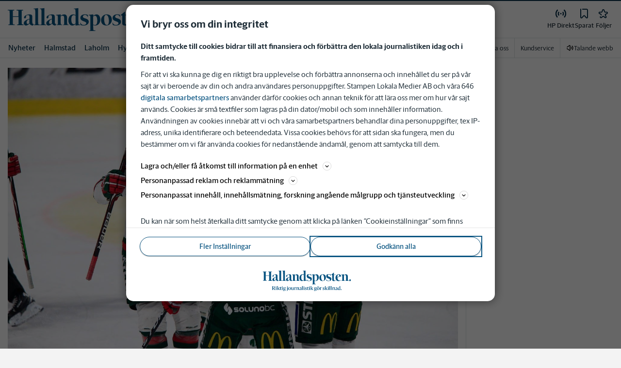

--- FILE ---
content_type: text/plain; charset=utf-8
request_url: https://gto.hallandsposten.se/api/v3/firstparty
body_size: 515
content:
{
  "i": "733e878b-8cd0-4f3f-8399-5c3b361c302a",
  "r": "hallandsposten.se",
  "v": "v3",
  "e": {},
  "k": [],
  "c": []
}

--- FILE ---
content_type: application/x-javascript
request_url: https://macro.adnami.io/macro/gen/adsm.macro.rmb.js
body_size: 24522
content:
/*! 
 * (c) Copyright Adnami ApS, all rights reserved.
 *
 * Version: 1.3.12 - 2026-01-16T10:54:35.844Z
 *
 * Rest of the license is available at: https://macro.adnami.io/macro/gen/adsm.macro.rmb.js.LICENSE.txt
 */
(()=>{var e={9:function(e,t,n){var i;e.exports=(i=n(21),function(e){var t=i,n=t.lib,r=n.WordArray,o=n.Hasher,a=t.algo,s=[],c=[];!function(){function t(t){for(var n=e.sqrt(t),i=2;i<=n;i++)if(!(t%i))return!1;return!0}function n(e){return 4294967296*(e-(0|e))|0}for(var i=2,r=0;r<64;)t(i)&&(r<8&&(s[r]=n(e.pow(i,.5))),c[r]=n(e.pow(i,1/3)),r++),i++}();var d=[],l=a.SHA256=o.extend({_doReset:function(){this._hash=new r.init(s.slice(0))},_doProcessBlock:function(e,t){for(var n=this._hash.words,i=n[0],r=n[1],o=n[2],a=n[3],s=n[4],l=n[5],u=n[6],h=n[7],f=0;f<64;f++){if(f<16)d[f]=0|e[t+f];else{var p=d[f-15],m=(p<<25|p>>>7)^(p<<14|p>>>18)^p>>>3,v=d[f-2],w=(v<<15|v>>>17)^(v<<13|v>>>19)^v>>>10;d[f]=m+d[f-7]+w+d[f-16]}var b=i&r^i&o^r&o,g=(i<<30|i>>>2)^(i<<19|i>>>13)^(i<<10|i>>>22),y=h+((s<<26|s>>>6)^(s<<21|s>>>11)^(s<<7|s>>>25))+(s&l^~s&u)+c[f]+d[f];h=u,u=l,l=s,s=a+y|0,a=o,o=r,r=i,i=y+(g+b)|0}n[0]=n[0]+i|0,n[1]=n[1]+r|0,n[2]=n[2]+o|0,n[3]=n[3]+a|0,n[4]=n[4]+s|0,n[5]=n[5]+l|0,n[6]=n[6]+u|0,n[7]=n[7]+h|0},_doFinalize:function(){var t=this._data,n=t.words,i=8*this._nDataBytes,r=8*t.sigBytes;return n[r>>>5]|=128<<24-r%32,n[14+(r+64>>>9<<4)]=e.floor(i/4294967296),n[15+(r+64>>>9<<4)]=i,t.sigBytes=4*n.length,this._process(),this._hash},clone:function(){var e=o.clone.call(this);return e._hash=this._hash.clone(),e}});t.SHA256=o._createHelper(l),t.HmacSHA256=o._createHmacHelper(l)}(Math),i.SHA256)},21:function(e,t,n){var i;e.exports=(i=i||function(e,t){var i;if("undefined"!=typeof window&&window.crypto&&(i=window.crypto),"undefined"!=typeof self&&self.crypto&&(i=self.crypto),"undefined"!=typeof globalThis&&globalThis.crypto&&(i=globalThis.crypto),!i&&"undefined"!=typeof window&&window.msCrypto&&(i=window.msCrypto),!i&&void 0!==n.g&&n.g.crypto&&(i=n.g.crypto),!i)try{i=n(477)}catch(e){}var r=function(){if(i){if("function"==typeof i.getRandomValues)try{return i.getRandomValues(new Uint32Array(1))[0]}catch(e){}if("function"==typeof i.randomBytes)try{return i.randomBytes(4).readInt32LE()}catch(e){}}throw new Error("Native crypto module could not be used to get secure random number.")},o=Object.create||function(){function e(){}return function(t){var n;return e.prototype=t,n=new e,e.prototype=null,n}}(),a={},s=a.lib={},c=s.Base={extend:function(e){var t=o(this);return e&&t.mixIn(e),t.hasOwnProperty("init")&&this.init!==t.init||(t.init=function(){t.$super.init.apply(this,arguments)}),t.init.prototype=t,t.$super=this,t},create:function(){var e=this.extend();return e.init.apply(e,arguments),e},init:function(){},mixIn:function(e){for(var t in e)e.hasOwnProperty(t)&&(this[t]=e[t]);e.hasOwnProperty("toString")&&(this.toString=e.toString)},clone:function(){return this.init.prototype.extend(this)}},d=s.WordArray=c.extend({init:function(e,n){e=this.words=e||[],this.sigBytes=n!=t?n:4*e.length},toString:function(e){return(e||u).stringify(this)},concat:function(e){var t=this.words,n=e.words,i=this.sigBytes,r=e.sigBytes;if(this.clamp(),i%4)for(var o=0;o<r;o++){var a=n[o>>>2]>>>24-o%4*8&255;t[i+o>>>2]|=a<<24-(i+o)%4*8}else for(var s=0;s<r;s+=4)t[i+s>>>2]=n[s>>>2];return this.sigBytes+=r,this},clamp:function(){var t=this.words,n=this.sigBytes;t[n>>>2]&=4294967295<<32-n%4*8,t.length=e.ceil(n/4)},clone:function(){var e=c.clone.call(this);return e.words=this.words.slice(0),e},random:function(e){for(var t=[],n=0;n<e;n+=4)t.push(r());return new d.init(t,e)}}),l=a.enc={},u=l.Hex={stringify:function(e){for(var t=e.words,n=e.sigBytes,i=[],r=0;r<n;r++){var o=t[r>>>2]>>>24-r%4*8&255;i.push((o>>>4).toString(16)),i.push((15&o).toString(16))}return i.join("")},parse:function(e){for(var t=e.length,n=[],i=0;i<t;i+=2)n[i>>>3]|=parseInt(e.substr(i,2),16)<<24-i%8*4;return new d.init(n,t/2)}},h=l.Latin1={stringify:function(e){for(var t=e.words,n=e.sigBytes,i=[],r=0;r<n;r++){var o=t[r>>>2]>>>24-r%4*8&255;i.push(String.fromCharCode(o))}return i.join("")},parse:function(e){for(var t=e.length,n=[],i=0;i<t;i++)n[i>>>2]|=(255&e.charCodeAt(i))<<24-i%4*8;return new d.init(n,t)}},f=l.Utf8={stringify:function(e){try{return decodeURIComponent(escape(h.stringify(e)))}catch(e){throw new Error("Malformed UTF-8 data")}},parse:function(e){return h.parse(unescape(encodeURIComponent(e)))}},p=s.BufferedBlockAlgorithm=c.extend({reset:function(){this._data=new d.init,this._nDataBytes=0},_append:function(e){"string"==typeof e&&(e=f.parse(e)),this._data.concat(e),this._nDataBytes+=e.sigBytes},_process:function(t){var n,i=this._data,r=i.words,o=i.sigBytes,a=this.blockSize,s=o/(4*a),c=(s=t?e.ceil(s):e.max((0|s)-this._minBufferSize,0))*a,l=e.min(4*c,o);if(c){for(var u=0;u<c;u+=a)this._doProcessBlock(r,u);n=r.splice(0,c),i.sigBytes-=l}return new d.init(n,l)},clone:function(){var e=c.clone.call(this);return e._data=this._data.clone(),e},_minBufferSize:0}),m=(s.Hasher=p.extend({cfg:c.extend(),init:function(e){this.cfg=this.cfg.extend(e),this.reset()},reset:function(){p.reset.call(this),this._doReset()},update:function(e){return this._append(e),this._process(),this},finalize:function(e){return e&&this._append(e),this._doFinalize()},blockSize:16,_createHelper:function(e){return function(t,n){return new e.init(n).finalize(t)}},_createHmacHelper:function(e){return function(t,n){return new m.HMAC.init(e,n).finalize(t)}}}),a.algo={});return a}(Math),i)},477:()=>{},956:function(e,t,n){var i;e.exports=(i=n(21),i.enc.Hex)}},t={};function n(i){var r=t[i];if(void 0!==r)return r.exports;var o=t[i]={exports:{}};return e[i].call(o.exports,o,o.exports,n),o.exports}n.n=e=>{var t=e&&e.__esModule?()=>e.default:()=>e;return n.d(t,{a:t}),t},n.d=(e,t)=>{for(var i in t)n.o(t,i)&&!n.o(e,i)&&Object.defineProperty(e,i,{enumerable:!0,get:t[i]})},n.g=function(){if("object"==typeof globalThis)return globalThis;try{return this||new Function("return this")()}catch(e){if("object"==typeof window)return window}}(),n.o=(e,t)=>Object.prototype.hasOwnProperty.call(e,t),(()=>{"use strict";const e={},t={},i="ADSM_RMB_ADS_INIT";window.addEventListener("message",(function(n){var r,o,a;const s=!function(e){var t,n,i,r,o;const a=null==e?void 0:e.type,s=null==e?void 0:e.payload,c=null==e||null===(t=e.payload)||void 0===t?void 0:t.ad,d=a&&s&&c,l=null==e||null===(n=e.payload)||void 0===n?void 0:n.uuid,u=null==e||null===(i=e.payload)||void 0===i?void 0:i.id,h=/^[a-zA-Z0-9]+$/.test(null==e||null===(r=e.payload)||void 0===r?void 0:r.id),f=/^[a-zA-Z0-9-]+$/.test(null==e||null===(o=e.payload)||void 0===o?void 0:o.uuid),p=l&&u&&h&&f;return d&&p}(n.data),c=(null===(r=n.data)||void 0===r?void 0:r.type)===i&&(null===(o=n.data)||void 0===o||null===(o=o.payload)||void 0===o?void 0:o.id)&&t[n.data.payload.id]===(null===(a=n.data)||void 0===a||null===(a=a.payload)||void 0===a?void 0:a.uuid);if(s||c)return;const d=n.data.type,l=e[d];var u,h;if((null==(u=n.data)?void 0:u.type)===i&&(null==u||null===(h=u.payload)||void 0===h?void 0:h.ad)&&(t[u.payload.id]=u.payload.uuid),l)for(const e of l)e(n.data.payload,n.source)}),!1);const r=function(t,n){(e[t]=e[t]||[]).push(n)};const o={extend:function(e,t){for(const n in t)Object.prototype.hasOwnProperty.call(t,n)&&(e[n]=t[n])}};const a=class{constructor(e){this._changedCallback=e}set(e,t,n){return-1!==["renderMode","appName"].indexOf(t)&&(e[t]=n,this._changedCallback(t,n)),!0}get(e,t){return e[t]}};function s(e,t,n){return(t=function(e){var t=function(e,t){if("object"!=typeof e||!e)return e;var n=e[Symbol.toPrimitive];if(void 0!==n){var i=n.call(e,t||"default");if("object"!=typeof i)return i;throw new TypeError("@@toPrimitive must return a primitive value.")}return("string"===t?String:Number)(e)}(e,"string");return"symbol"==typeof t?t:t+""}(t))in e?Object.defineProperty(e,t,{value:n,enumerable:!0,configurable:!0,writable:!0}):e[t]=n,e}const c=class{constructor(){s(this,"_onChangedCallbacks",{renderMode:[],appName:[]}),s(this,"_adnmProxyConfig",new a(this.changed.bind(this))),window.adnm=window.adnm||{},Proxy&&(window.adnm=new Proxy(window.adnm,this._adnmProxyConfig))}changed(e,t){const n=this._onChangedCallbacks[e];for(const e of n)e(t)}onChanged(e,t){const n=this._onChangedCallbacks[t];n&&n.push(e)}set(e,t){window.adnm[t]=e}get(e){return window.adnm[e]}},d={DEFAULT:"DEFAULT",IS_AUDIT:"IS_AUDIT",BANNER:"BANNER"};Object.freeze&&Object.freeze(d);const l=d;const u=class{constructor(){this._adnmObserver=new c}onChange(e){this._adnmObserver.onChanged((()=>{this._onAnyChange(e)}),"renderMode"),this._adnmObserver.onChanged((()=>{this._onAnyChange(e)}),"appName")}get(){const e=this._adnmObserver.get("renderMode"),t=this._adnmObserver.get("appName");if(this.dataIsValid(e,t))return t;throw Error("AppName cannot be retrieved. Verify appName or renderMode is defined and that they are strings.")}_onAnyChange(e){try{e(this.get())}catch(e){return}}dataIsValid(e,t){return!(!e||!t)&&("string"==typeof e&&"string"==typeof t)&&e===l.BANNER}};const h=function(e){const t=e||window;try{return t.top.document,!0}catch(e){return!1}},f=["xbid-prod.googleusercontent.com/ddm/dbm/clicktracking/preview","googleusercontent.com/dv3c/clicktracking/preview","livepreview.adform.com","adspreview.google","preview.adnxs","creative-preview-an","creative-preview.mathads","gateway.app.nexta.io","adform.com/BannerTags/Views/Test","adform.com/line-items","advalidation.net","audit.adnxs.","easy-tag.appspot.com","preview-desk.thetradedesk.com","cr.adnxs.com","cq-reports.adnxs.net","ib.adnxs.com/cr?id","cmp.deltaprojects.com","sting.de17a.com","adsnap-prod.deltaprojects.net","adsnap-accept.deltaprojects.net","production.creative-serving.org","partner.googleadservices.com/gampad/ads","creative-preview.quantserve.com","adnun.net/adnami","creative.dpgdsp-adv-prod.dpgmedia.cloud/","creative.dev.dpgdsp-adv-nonprod.dpgmedia.cloud","creative.acceptance.dpgdsp-adv-nonprod.dpgmedia.cloud","system.indexexchange.com","s.yimg.com/ch/crpreview"];function p(){const e=document.referrer,t=window.location.host,n=window.location.href;return m(e)||m(t)||m(n)}function m(e){return f.some((t=>e.includes(t)))}const v=["acdn.adnxs-simple.com","ib.adnxs.com","ib.adnxs-simple.com","mediation.adnxs.com"],w=["googlesyndication.com","safeframe.googlesyndication.com","doubleclick.net",...v,"amazon-adsystem.com","connect.themediatrust.com","about:srcdoc","about:blank"];function b(e){let t=arguments.length>1&&void 0!==arguments[1]?arguments[1]:w;return!p()&&t.some((t=>e.includes(t)))}const g=/^(https?:\/\/)?([\w-]+\.)+\w{2,}(\/.*)?$/i;function y(e){const t=g.test(e),n=function(e){try{return decodeURIComponent(e)}catch(e){return null}}(e);if(n){const e=g.test(n);return!t&&e}return!1}const E=/^(https?:\/\/)?(?:((?:xn--)?[a-z0-9-]{0,61}[a-z0-9]\.)*(?:xn--)?[a-z0-9-]{1,61}\.[a-z]{2,})$/;function S(e){return E.test(e)}const I=function(e){var t,n;let i=window.location.href.replace(window.location.search,"");const r=function(){try{return(new u).get()}catch(e){return""}}();if(r&&r.length>0)i=r;else if(h(window)&&null!==(t=window.top)&&void 0!==t&&null!==(t=t.location)&&void 0!==t&&t.href)i=window.top.location.href.replace(window.top.location.search,"");else if((null===(n=window.location.ancestorOrigins)||void 0===n?void 0:n.length)>0&&S(window.location.ancestorOrigins[window.location.ancestorOrigins.length-1])){const e=window.location.ancestorOrigins;i=e[e.length-1]}else document.referrer&&S(document.referrer)&&(i=document.referrer);return e&&function(e){const t=g.test(e);return t||y(e)}(e)&&b(i)&&(i=function(e,t){t.includes("doubleclick.net")||t.includes("googlesyndication.com")?t=e.replace(/^[\d.]+/,""):y(e)?t=decodeURIComponent(e):b(t)&&(t=e);return t}(e,i)),-1!==i.indexOf("://")||(i="https://".concat(i)),encodeURIComponent(i)};const C=function(){try{var e;const t=null===(e=window.top)||void 0===e?void 0:e.document;return null!=t}catch(e){return!1}}();let O;C||function(){let e,t=window;const n={};for(;t;){try{if(t.frames.__tcfapiLocator){e=t;break}}catch(e){}if(t===window.top)break;t=t.parent}O=function(t,i,r,o){if(e){const a=Math.random()+"",s={__tcfapiCall:{command:t,parameter:o,version:i,callId:a}};n[a]=r,e.postMessage(s,"*")}else r({msg:"CMP not found"},!1)},window.addEventListener("message",(function(e){let t={};try{t="string"==typeof e.data?JSON.parse(e.data):e.data}catch(e){}const i=t.__tcfapiReturn;i&&"function"==typeof n[i.callId]&&(n[i.callId](i.returnValue,i.success),n[i.callId]=null)}),!1)}();const _=function(e,t,n,i){var r,o;C&&null!==(r=window.top)&&void 0!==r&&r.__tcfapi?null===(o=window.top)||void 0===o||o.__tcfapi(e,t,n,i):O?O(e,t,n,i):n("Failed to retrieve consent",!1)};function A(e){const t=atob(e),n=t.length,i=new Uint8Array(new ArrayBuffer(n));for(let e=0;e<n;e++)i[e]=t.charCodeAt(e);return i}const k={compress:async function(e){const t=new Blob([e],{type:"application/json"});if(t.stream&&CompressionStream){const e=t.stream().pipeThrough(new CompressionStream("gzip")),n=new Response(e),i=await n.blob(),r=await i.arrayBuffer(),o=window.btoa(String.fromCharCode(...new Uint8Array(r)));if(o===window.btoa("[object ReadableStream]"))throw new Error("Compressed string resulted in [object ReadableStream]");return o}throw new Error("Gzip compression not supported in current browser version.")},decompress:async function(e){const t=new Blob([A(e)],{type:"application/json"});if(t.stream&&DecompressionStream){const e=t.stream().pipeThrough(new DecompressionStream("gzip")),n=new Response(e),i=await n.blob();return await i.text()}throw new Error("Gzip decompression not supported in current browser version.")}};const T={id:function(){return"xxxxxxxxxx".replace(/[xy]/g,(function(e){var t=16*Math.random()|0;return("x"==e?t:3&t|8).toString(16)}))}},P=function(e,t){var n,i,r;const o={sessionId:null!==(n=null==e?void 0:e.sessionId)&&void 0!==n?n:T.id(),sessionTime:null!==(i=null==e?void 0:e.sessionTimeId)&&void 0!==i?i:Date.now(),creativeCode:null!==(r=null==e?void 0:e.creativeCode)&&void 0!==r?r:"NA",creativeSite:null!=t?t:I(),errors:[]};return{addError:function(e){const t=o.errors.find((t=>t.errorCode===e.errorCode&&t.errorMessage===e.errorMessage));var n,i;t?t.occurrence=(null!==(n=t.occurrence)&&void 0!==n?n:1)+1:(e.occurrence=null!==(i=e.occurrence)&&void 0!==i?i:1,o.errors.push(e))},logErrors:function(){if(o.errors&&o.errors.length>0){const e=JSON.stringify(o);navigator.sendBeacon("https://functions.adnami.io/api/debug",e),o.errors.length=0}}}},x=P;const R=["${GDPR}","${GDPR_CONSENT_612}","${ADDTL_CONSENT}","<%%GDPR_APPLIES%%>","<%%GDPR_CONSENT%%>","[sas_gdpr_applies]","[sas_gdpr_consent]","[sas_addtl_consent]"];function D(e,t,n){return(t=function(e){var t=function(e,t){if("object"!=typeof e||!e)return e;var n=e[Symbol.toPrimitive];if(void 0!==n){var i=n.call(e,t||"default");if("object"!=typeof i)return i;throw new TypeError("@@toPrimitive must return a primitive value.")}return("string"===t?String:Number)(e)}(e,"string");return"symbol"==typeof t?t:t+""}(t))in e?Object.defineProperty(e,t,{value:n,enumerable:!0,configurable:!0,writable:!0}):e[t]=n,e}(window.adsmtag=window.adsmtag||{}).rmb=window.adsmtag.rmb=window.adsmtag.rmb||{};const L=class{constructor(e,t,n){D(this,"placeholderName","default"),D(this,"adParameters",{click:"",uid:"",aid:"",gdpr:"",gdpr_c:"",addtl_c:"",sid:"",sit:"",cs:"",v:""}),D(this,"tcfData",{tcfAccessible:!1,gdprApplies:"",tcString:"",addtlConsent:""}),D(this,"adLoaded",{}),this.frame=n,window.__adnamiAdsAPI&&window.__adnamiAdsAPIFactory?(this.adnamiAdsAPIFactory=window.__adnamiAdsAPIFactory,this.adnamiAdsApi=window.__adnamiAdsAPI):window.__adnamiAdsAPI?(this.adnamiAdsAPIFactory=void 0,this.adnamiAdsApi=window.__adnamiAdsAPI):this.adnamiAdsAPIFactory=e,this.adunit=t.frame,this.formatType=t.formatType,this.creativeCode=t.uuid,this.readAndStorePayload(t),this.frame.setAttribute("data-adnm-forward","")}loadAd(){this.createCallback(),this.validDataReceived(this.adParameters.gdpr,this.adParameters.gdpr_c)?this.executeCallback():_&&void 0!==_&&_("addEventListener",2,this.getGdprValuesAndExecuteCallback.bind(this),void 0)}readAndStorePayload(e){var t;const n=this.getCreativeSiteOrigin(null==e?void 0:e.sourceUrl);if(this.adParameters={click:encodeURIComponent(e.ad.click),uid:e.ad.uid||"",aid:e.ad.aid||"",gdpr:this.removePrefix(e.ad.gdpr)||"",gdpr_c:this.removePrefix(e.ad.gdpr_c)||"",addtl_c:this.removePrefix(e.ad.addtl_c)||"",sid:e.id,sit:e.sit,cs:n,v:"1.3.12"},null!==(t=e.ad)&&void 0!==t&&t.custom)for(const t in e.ad.custom)this.adParameters[t]=e.ad.custom[t]}validatePlacement(e){var t;const n=null===(t=window.adsm)||void 0===t||null===(t=t.certifications)||void 0===t||null===(t=t[e])||void 0===t?void 0:t.cert,i=null==n?void 0:n.allowedPlacements;if(void 0!==i){var r;const e=null!==(r=this.adunit)&&void 0!==r?r:this.frame;var o;if(!function(e,t){let n=0;for(const i of t){const t=document.querySelector(i);if(!t){n++;continue}let r=e.parentElement;for(;r&&"BODY"!==r.tagName;){if(r===t)return!0;r=r.parentElement}}return n===t.length}(e,i))return null===(o=this.adnamiAdsApi)||void 0===o||o.v1.tracker.trackEvent("incorrect_placement"),e.style.display="none",!1}return!0}validateFormatIsAllowed(e){var t,n;const i=window.adsm,r="boolean"==typeof(null==i?void 0:i.certificationUnknownFormatTypeAllowed),o="boolean"==typeof(null==i||null===(t=i.certifications)||void 0===t||null===(t=t[e])||void 0===t?void 0:t.allowed),a="object"==typeof(null==i||null===(n=i.certifications)||void 0===n?void 0:n[e]);let s=!0;var c;(r&&!a&&(s=i.certificationUnknownFormatTypeAllowed),o&&(s=i.certifications[e].allowed),s)||(this.adunit&&(this.adunit.style.display="none"),null===(c=this.adnamiAdsApi)||void 0===c||c.v1.tracker.trackEvent("destroyed_format"));return s}validateSize(e){var t;const n=null===(t=window.adsm)||void 0===t||null===(t=t.certifications)||void 0===t||null===(t=t[e])||void 0===t?void 0:t.cert,i=null==n?void 0:n.allowedSizes;var r;if(void 0!==i&&this.adunit){if(!function(e,t){var n,i;const r=parseInt(null!==(n=e.getAttribute("width"))&&void 0!==n?n:"0"),o=parseInt(null!==(i=e.getAttribute("height"))&&void 0!==i?i:"0"),a=e.getBoundingClientRect(),s=0!==r?r:a.width,c=0!==o?o:a.height;return t.some((e=>e.width===s&&e.height===c))}(this.adunit,i))return null===(r=this.adnamiAdsApi)||void 0===r||r.v1.tracker.trackEvent("incorrect_size"),this.adunit.style.display="none",!1}else if(void 0!==i){var o;null===(o=this.adnamiAdsApi)||void 0===o||o.v1.tracker.trackEvent("size_adunit_missing")}return!0}createAdnamiAdsAPI(e){null!=e&&e.creativeCode&&this.adnamiAdsAPIFactory&&this.adnamiAdsAPIFactory.setCreativeCode(e.creativeCode),!this.adnamiAdsApi&&this.adnamiAdsAPIFactory&&(this.adnamiAdsApi=this.adnamiAdsAPIFactory.create(this.placeholderName))}createCallback(){let e=!1;window.adsmtag.rmb["callback_"+this.adParameters.sid]=t=>{var n,i,r;if(e)return;e=!0,this.createAdnamiAdsAPI(t),"canvas"!==this.formatType&&"canvasmobile"!==this.formatType||!this.adnamiAdsApi||(this.adunit?this.adnamiAdsApi.v1.tracker.trackAdunitViewabilityElement(this.adunit):this.adnamiAdsApi.v1.tracker.trackError("adunit_iframe_not_found"));const o=null===(n=t.html.match(/getCert\("([^"]+)"\)/))||void 0===n?void 0:n[1];if(!this.validatePlacement(o))return;if(!this.validateSize(o))return;if(!this.validateFormatIsAllowed(o))return;this.enableAdsApi(this.frame);const a=!window.__adnamiAdsAPI;var s;"banner"===this.formatType&&a&&(null===(s=this.adnamiAdsApi)||void 0===s||null===(s=s.v1)||void 0===s||null===(s=s.tracker)||void 0===s||s.trackViewabilityElement(this.frame));const c=null!==(i=null===(r=this.frame.contentWindow)||void 0===r?void 0:r.document)&&void 0!==i?i:this.frame.contentDocument;null==c||c.open("text/html","replace"),null==c||c.write(t.html),null==c||c.close()}}validDataReceived(e,t){return 0===e||"0"===e||(1===e||"1"===e)&&this.isNotEmptyOrDefaultString(t)}isNotEmptyOrDefaultString(e){return"string"==typeof e&&e.length>0&&(t=e,!R.some((e=>t.includes(e))));var t}executeCallback(){const e=this.adParameters;if(void 0!==this.adLoaded[e.sid]&&!0===this.adLoaded[e.sid])return;this.adLoaded[e.sid]=!0,e.click=this.replaceConsentStringWithMacro(e.click);const t="".concat("https://directive.adnami.io","/adsm.rmb.").concat(this.creativeCode,"?"),n=[];for(const t in e)e.hasOwnProperty(t)&&n.push(t+"="+e[t]);this.appendScriptWithDirectiveSource(t,n)}appendScriptWithDirectiveSource(e,t){let n=this.createQueryString(t);const i=n.length>0;let r=!1;const o=()=>{r||(r=!0,n.length>7500&&(n=n.replace(this.adParameters.addtl_c,"")),this.loadScript(e+n))};if(window.Promise&&i){k.compress(n).catch((()=>{o()})).then((t=>{const i=t!==window.btoa("[object ReadableStream]");if(!i){const e=x();e.addError({errorCode:"Compressesion Failed",errorMessage:'CompressedQueryString is [object ReadableStream] with following query:"'+n+'"',_:Date.now()}),e.logErrors()}i&&"string"==typeof t&&t.length>0?this.loadScript(e+"cmp=1&req="+t,o):o()}))}else o()}loadScript(e,t){const n=document.createElement("script");n.type="text/javascript",t&&(n.onerror=()=>{t()}),n.src=e,window.document.body.appendChild(n)}createQueryString(e){return e.join(";")}replaceConsentStringWithMacro(e){return this.adParameters.gdpr_c&&0!==this.adParameters.gdpr_c.length?this.adParameters.click.split(this.adParameters.gdpr_c).join(encodeURIComponent("${GDPR_CONSENT_612}")):e}getGdprValuesAndExecuteCallback(e,t){t?(this.tcfData.tcfAccessible=!0,this.tcfData.gdprApplies=e.gdprApplies?1:0,this.tcfData.tcString=e.tcString,this.tcfData.addtlConsent=e.addtlConsent,this.prepareData(this.tcfData),this.executeCallback()):(this.prepareData(this.tcfData),this.executeCallback())}prepareData(e){this.adParameters.gdpr=e.gdprApplies||"",this.adParameters.gdpr_c=e.tcString||"",this.adParameters.addtl_c=e.addtlConsent||""}getCreativeSiteOrigin(e){const t=I(e);try{return encodeURIComponent(new URL(decodeURIComponent(t)).origin)}catch(e){return encodeURIComponent(t)}}removePrefix(e){const t=["gdpr=","gdpr_consent=","addtl_consent="];for(const n of t)"string"==typeof e&&(e=e.replace(n,""));return e}enableAdsApi(e){null!=e&&e.contentWindow&&(e.contentWindow.__adnamiAdsAPI=this.adnamiAdsApi,e.contentWindow.__adnamiAdsAPIFactory=this.adnamiAdsAPIFactory)}};const M=function(e){if(!e)return;return function(e){const t=e.bottom-e.height/2<window.innerHeight/2,n=e.top+e.height/2,i=e.top+e.height/2<0;if(t)return i?Math.round(-1*n+window.innerHeight/2):Math.round(window.innerHeight/2-n);{const e=Math.round(n-window.innerHeight/2);return e>0?-1*e:e}}(e.getBoundingClientRect())};var N=n(9),j=n.n(N),B=n(956),V=n.n(B);const W=function(e){return j()(e).toString(V())};function U(e,t){const n=W(e),i=n.slice(0,n.length/2);return-1!==t.indexOf(i)}const H=["11e5a9827f44bf3f4a2e1b3b458e99de","63f4ec1994ff446fe0ea0d07c6655c93","74a44220fabc78390bdc1bfaeb370f93","cec323288ea92c0d2fae3d85ecd87b37","950df697b1dffbf89e6b164916f3ed1d","f1caba9d2aaa4e067f21793df6ac5991","275bdeaf1abd58cc15cd264c66bd4cb7","769d11e0922bfe80870f0c120ce70eeb"];let F=function(e){return e.AUTO="AUTO",e.IMAGE="IMAGE",e.BEACON="BEACON",e}({});function z(e){let t=arguments.length>1&&void 0!==arguments[1]?arguments[1]:F.AUTO;if(t===F.AUTO)return void 0===navigator.sendBeacon?z(e,F.IMAGE):z(e,F.BEACON);if(t===F.BEACON)navigator.sendBeacon(e);else{(new Image).src=e}}const G={videoimpression:"impression",videostart:"start",videofirstquartile:"firstQuartile",videomidpoint:"midpoint",videothirdquartile:"thirdQuartile",videocomplete:"complete"};function q(e){return["videoimpression","videostart","videofirstquartile","videomidpoint","videothirdquartile","videocomplete"].includes(e.toLowerCase())}const X=function(e,t){var n;const i=t,r=function(e){if(!e||0===e.length)return;let t={};return t=e.reduce(((e,t)=>{const n=G[t.type.toLowerCase()];return n&&(e[n]=t.src),e}),t),t}(null===(n=i.ownerDocument)||void 0===n||null===(n=n.defaultView)||void 0===n||null===(n=n.__adnamiAdsAPI)||void 0===n||null===(n=n.v1)||void 0===n?void 0:n.ThirdPartyTrackers);c(null==r?void 0:r.impression),function(e){try{e.hasAttribute("loop")&&e.removeAttribute("loop"),e.hasAttribute("autoplay")&&e.removeAttribute("autoplay")}catch(e){}}(i),function(){const e=function(){o.started&&o.timesLooped<1?(a(ze.VIDEO_COMPLETE,.25*i.duration*1e3),o.timesLooped++,o.started=!1,c(null==r?void 0:r.complete)):o.started&&(a(ze.VIDEO_COMPLETE,1e3*i.duration),o.timesLooped++,o.started=!1,c(null==r?void 0:r.complete))};i.addEventListener("ended",e),i.addEventListener("adnm_ended",e)}(),function(){const e=[!1,!1,!1];let t=!1;i.addEventListener("timeupdate",(function(){const n=.25*i.duration*1e3;i.duration>0&&!t&&(a(ze.VIDEO_START),t=!0,c(null==r?void 0:r.start)),s(.25*i.duration)<=s(i.currentTime)&&!e[0]&&(a(ze.VIDEO_FIRST_QUARTILE,n),e[0]=!0,c(null==r?void 0:r.firstQuartile)),s(.5*i.duration)<=s(i.currentTime)&&!e[1]&&(a(ze.VIDEO_MIDPOINT,n),e[1]=!0,c(null==r?void 0:r.midpoint)),s(.75*i.duration)<=s(i.currentTime)&&!e[2]&&(a(ze.VIDEO_THIRD_QUARTILE,n),e[2]=!0,c(null==r?void 0:r.thirdQuartile))}))}(),i.addEventListener("timeupdate",(function(){i.currentTime>0&&!o.started&&!i.paused&&(o.started=!0)}));const o={timesLooped:0,started:!1},a=e;function s(e){return Math.round(100*e)/100}function c(e){e&&z(e,F.IMAGE)}};function Q(e,t){var n=Object.keys(e);if(Object.getOwnPropertySymbols){var i=Object.getOwnPropertySymbols(e);t&&(i=i.filter((function(t){return Object.getOwnPropertyDescriptor(e,t).enumerable}))),n.push.apply(n,i)}return n}function Y(e){for(var t=1;t<arguments.length;t++){var n=null!=arguments[t]?arguments[t]:{};t%2?Q(Object(n),!0).forEach((function(t){J(e,t,n[t])})):Object.getOwnPropertyDescriptors?Object.defineProperties(e,Object.getOwnPropertyDescriptors(n)):Q(Object(n)).forEach((function(t){Object.defineProperty(e,t,Object.getOwnPropertyDescriptor(n,t))}))}return e}function J(e,t,n){return(t=function(e){var t=function(e,t){if("object"!=typeof e||!e)return e;var n=e[Symbol.toPrimitive];if(void 0!==n){var i=n.call(e,t||"default");if("object"!=typeof i)return i;throw new TypeError("@@toPrimitive must return a primitive value.")}return("string"===t?String:Number)(e)}(e,"string");return"symbol"==typeof t?t:t+""}(t))in e?Object.defineProperty(e,t,{value:n,enumerable:!0,configurable:!0,writable:!0}):e[t]=n,e}class ${constructor(e){J(this,"observedElements",new Map),J(this,"listeners",new Set),J(this,"intersectionObserverCallbackBound",this.intersectionObserverCallback.bind(this)),J(this,"visibilityChangeCallbackBound",this.visibilityChangeCallback.bind(this)),this._isDocumentVisible="visible"===document.visibilityState,"undefined"!=typeof IntersectionObserver&&(this.intersectionObserver=new IntersectionObserver(this.intersectionObserverCallbackBound,e),window.document.addEventListener("visibilitychange",this.visibilityChangeCallbackBound))}isDocumentVisible(){return this._isDocumentVisible}dispose(){var e;null===(e=this.intersectionObserver)||void 0===e||e.disconnect(),this.intersectionObserver=void 0,this.listeners.clear(),window.document.removeEventListener("visibilitychange",this.visibilityChangeCallbackBound)}observe(e){var t;null===(t=this.intersectionObserver)||void 0===t||t.observe(e),this.observedElements.set(e,{})}unobserve(e){var t;null===(t=this.intersectionObserver)||void 0===t||t.unobserve(e),this.observedElements.delete(e)}subscribe(e){this.listeners.add(e)}intersectionObserverCallback(e,t){const n=[];for(const t of e){const e=this.wrapEntry(t),i=this.observedElements.get(t.target);i&&(i.lastEntry=Y({},e)),n.push(e)}for(const e of this.listeners)e(n,t)}visibilityChangeCallback(){if(!this.intersectionObserver)return;let e;if("visible"===document.visibilityState?e=!0:"hidden"===document.visibilityState&&(e=!1),void 0===e||e===this._isDocumentVisible)return;this._isDocumentVisible=e;const t=[];for(const e of this.observedElements.values())e.lastEntry&&(e.lastEntry.isDocumentVisible=this._isDocumentVisible,t.push(e.lastEntry));for(const e of this.listeners)e(t,this.intersectionObserver)}wrapEntry(e){return{boundingClientRect:e.boundingClientRect,intersectionRatio:e.intersectionRatio,intersectionRect:e.intersectionRect,isIntersecting:e.isIntersecting,rootBounds:e.rootBounds,target:e.target,time:e.time,isDocumentVisible:this._isDocumentVisible}}}function K(e,t,n){return(t=function(e){var t=function(e,t){if("object"!=typeof e||!e)return e;var n=e[Symbol.toPrimitive];if(void 0!==n){var i=n.call(e,t||"default");if("object"!=typeof i)return i;throw new TypeError("@@toPrimitive must return a primitive value.")}return("string"===t?String:Number)(e)}(e,"string");return"symbol"==typeof t?t:t+""}(t))in e?Object.defineProperty(e,t,{value:n,enumerable:!0,configurable:!0,writable:!0}):e[t]=n,e}class Z{constructor(e,t){K(this,"isFinished",!1),K(this,"timeElapsed",0),K(this,"timeOffset",0),K(this,"nativeTimeout",null),this.callback=e,this.duration=t}resume(){this.isFinished||this.nativeTimeout||(this.timeOffset=window.performance.now(),this.nativeTimeout=setTimeout((()=>{this.isFinished=!0,this.callback()}),this.duration-this.timeElapsed))}pause(){!this.isFinished&&this.nativeTimeout&&(clearTimeout(this.nativeTimeout),this.nativeTimeout=null,this.timeElapsed=window.performance.now()-this.timeOffset)}}function ee(e,t,n){return(t=function(e){var t=function(e,t){if("object"!=typeof e||!e)return e;var n=e[Symbol.toPrimitive];if(void 0!==n){var i=n.call(e,t||"default");if("object"!=typeof i)return i;throw new TypeError("@@toPrimitive must return a primitive value.")}return("string"===t?String:Number)(e)}(e,"string");return"symbol"==typeof t?t:t+""}(t))in e?Object.defineProperty(e,t,{value:n,enumerable:!0,configurable:!0,writable:!0}):e[t]=n,e}class te{constructor(e){ee(this,"periodWidth",0),ee(this,"periodHeight",0),ee(this,"periodSurface",0),ee(this,"periodWeight",0),ee(this,"wasVisible",!1),ee(this,"intersectionObserverCallbackBound",this.intersectionObserverCallback.bind(this)),e.subscribe(this.intersectionObserverCallbackBound)}intersectionObserverCallback(e){if(0===e.length)return;const t=e[0];if(void 0===t.isIntersecting||void 0===t.intersectionRect)return;const n=t.isIntersecting&&t.isDocumentVisible;n&&!this.wasVisible?this.startSample(t.intersectionRect.width,t.intersectionRect.height):n&&this.wasVisible?(this.stopSample(),this.startSample(t.intersectionRect.width,t.intersectionRect.height)):!n&&this.wasVisible&&this.stopSample(),this.wasVisible=n}startSample(e,t){this.currentSample||(this.currentSample={width:e,height:t,surface:e*t,startTime:window.performance.now()})}stopSample(){if(!this.currentSample)return;const e=window.performance.now()-this.currentSample.startTime;e<0||(this.periodWidth+=this.currentSample.width*e,this.periodHeight+=this.currentSample.height*e,this.periodSurface+=this.currentSample.surface*e,this.periodWeight+=e,this.currentSample=void 0)}pullPeriodAverageAndReset(){if(this.currentSample){const e=this.currentSample.width,t=this.currentSample.height;this.stopSample(),this.startSample(e,t)}const e={width:Math.round(this.periodWeight>0?this.periodWidth/this.periodWeight:0),height:Math.round(this.periodWeight>0?this.periodHeight/this.periodWeight:0),surface:Math.round(this.periodWeight>0?this.periodSurface/this.periodWeight:0),duration:Math.round(this.periodWeight)};return this.periodWidth=0,this.periodHeight=0,this.periodSurface=0,this.periodWeight=0,e}}function ne(e,t){const n=function(e){const t=e.getBoundingClientRect(),n={top:Math.max(t.top,0),left:Math.max(t.left,0),bottom:Math.min(t.bottom,window.innerHeight),right:Math.min(t.right,window.innerWidth)};return n.width=n.right-n.left,n.height=n.bottom-n.top,n}(e),i=Number(n.right-n.left),r=Number(n.bottom-n.top);if(isNaN(i)||isNaN(r)||i<=0||r<=0)return 0;const o=Number(i/t);let a=0;for(let t=0;t<r;t+=o)for(let s=0;s<i;s+=o){const i=Math.min(o,r-t),c=Math.floor(o/2),d=Math.floor(i/2),l=n.left+s+c,u=n.top+t+d,h=e.ownerDocument.elementFromPoint(l,u);(e===h||e.contains(h))&&(a+=o*i)}return function(e){const t=Math.round(100*e);return t>0?Math.min(t+10,100):0}(a/(i*r))}function ie(e,t,n){return(t=function(e){var t=function(e,t){if("object"!=typeof e||!e)return e;var n=e[Symbol.toPrimitive];if(void 0!==n){var i=n.call(e,t||"default");if("object"!=typeof i)return i;throw new TypeError("@@toPrimitive must return a primitive value.")}return("string"===t?String:Number)(e)}(e,"string");return"symbol"==typeof t?t:t+""}(t))in e?Object.defineProperty(e,t,{value:n,enumerable:!0,configurable:!0,writable:!0}):e[t]=n,e}class re{constructor(e,t){var n;ie(this,"lastIsIntersecting",!1),ie(this,"lastIsDocumentVisible",!1),ie(this,"intersectionObserverCallbackBound",this.intersectionObserverCallback.bind(this)),ie(this,"viewedOneSecondCallbackBound",this.viewedOneSecondCallback.bind(this)),this.options=t,this.callback=e,this.intersectionObserver=new $({threshold:this.createThresholds(null!==(n=null==t?void 0:t.threshold)&&void 0!==n?n:0,5)}),this.intersectionObserver.subscribe(this.intersectionObserverCallbackBound),this.visibilitySampler=new te(this.intersectionObserver),this.viewedOneSecondTimeout=new Z(this.viewedOneSecondCallbackBound,1e3),this.lastIsDocumentVisible=this.intersectionObserver.isDocumentVisible()}intersectionObserverCallback(e){if(0===e.length||!this.observedElement)return;const t=e[0];if(void 0===t.isIntersecting)return;const n=this.lastIsIntersecting,i=this.lastIsDocumentVisible,r=t.isIntersecting,o=t.isDocumentVisible;o&&i?(r&&!n&&(this.callback(oe.ENTER_SCROLL,{}),this.viewedOneSecondTimeout.resume()),!r&&n&&(this.callback(oe.EXIT_SCROLL,{averageVisibility:this.visibilitySampler.pullPeriodAverageAndReset()}),this.viewedOneSecondTimeout.pause())):(o&&!i&&r&&(this.callback(oe.ENTER_FOCUS,{}),this.viewedOneSecondTimeout.resume()),!o&&i&&n&&(this.callback(oe.EXIT_FOCUS,{averageVisibility:this.visibilitySampler.pullPeriodAverageAndReset()}),this.viewedOneSecondTimeout.pause())),this.lastIsIntersecting=r,this.lastIsDocumentVisible=o}viewedOneSecondCallback(){var e;let t=0;null!==(e=this.options)&&void 0!==e&&e.visibleRatioDetection&&(t=ne(this.observedElement,10)),this.callback(oe.VIEWED_SECOND,{visibleRatio:t,averageVisibility:this.visibilitySampler.pullPeriodAverageAndReset()})}observe(e){if(this.observedElement)throw new Error("ViewabilityObserver instance is already observing");this.observedElement=e,this.intersectionObserver.subscribe(this.intersectionObserverCallbackBound),this.intersectionObserver.observe(e)}disconnect(){this.observedElement&&(this.observedElement=void 0,this.intersectionObserver.dispose(),this.viewedOneSecondTimeout.pause())}createThresholds(e,t){const n=[e];for(let i=Math.ceil(100*e/t)*t;i<=100;i+=t){const t=i/100;t>e&&n.push(t)}return 1!==n[n.length-1]&&n.push(1),n}}let oe=function(e){return e[e.VIEWED_SECOND=0]="VIEWED_SECOND",e[e.ENTER_SCROLL=1]="ENTER_SCROLL",e[e.EXIT_SCROLL=2]="EXIT_SCROLL",e[e.EXIT_FOCUS=3]="EXIT_FOCUS",e[e.ENTER_FOCUS=4]="ENTER_FOCUS",e}({});function ae(e,t,n){return(t=function(e){var t=function(e,t){if("object"!=typeof e||!e)return e;var n=e[Symbol.toPrimitive];if(void 0!==n){var i=n.call(e,t||"default");if("object"!=typeof i)return i;throw new TypeError("@@toPrimitive must return a primitive value.")}return("string"===t?String:Number)(e)}(e,"string");return"symbol"==typeof t?t:t+""}(t))in e?Object.defineProperty(e,t,{value:n,enumerable:!0,configurable:!0,writable:!0}):e[t]=n,e}const se=class{constructor(){ae(this,"executeOnSet",{}),ae(this,"stateCallbacks",{}),ae(this,"stateInfo",{})}executeCallbacks(e){for(const t of this.stateCallbacks[String(e)])t(this.stateInfo[String(e)])}updateStateInfo(e,t){!!this.stateInfo[t]&&this.executeOnSet[t]||(this.stateInfo[t]=e)}removeCallback(e,t){const n=t;-1!==this.stateCallbacks[String(e)].indexOf(n)&&this.stateCallbacks[String(e)].splice(this.stateCallbacks[String(e)].indexOf(n),1)}onSet(e,t){this.stateCallbacks[String(e)]=this.stateCallbacks[String(e)]||[],this.stateCallbacks[String(e)].push(t),!0===this.executeOnSet[String(e)]&&t(this.stateInfo[String(e)])}set(e,t,n){void 0!==n&&this.updateStateInfo(n,String(e)),this.stateCallbacks[String(e)]=this.stateCallbacks[String(e)]||[],this.executeOnSet[String(e)]=!t,this.executeCallbacks(e)}};function ce(e,t,n){return(t=function(e){var t=function(e,t){if("object"!=typeof e||!e)return e;var n=e[Symbol.toPrimitive];if(void 0!==n){var i=n.call(e,t||"default");if("object"!=typeof i)return i;throw new TypeError("@@toPrimitive must return a primitive value.")}return("string"===t?String:Number)(e)}(e,"string");return"symbol"==typeof t?t:t+""}(t))in e?Object.defineProperty(e,t,{value:n,enumerable:!0,configurable:!0,writable:!0}):e[t]=n,e}const de="impression",le="viewabilityChange",ue="inViewChange";const he=class{constructor(){ce(this,"appEventHandler",new se)}addEventListener(e,t){this.appEventHandler.onSet(e,t)}removeEventListener(e,t){this.appEventHandler.removeCallback(e,t)}static isAvailable(e){throw new Error("isAvailable with this options '".concat(e,"' method not implemented in AppMeasurementProvider"))}};function fe(e,t,n){return(t=function(e){var t=function(e,t){if("object"!=typeof e||!e)return e;var n=e[Symbol.toPrimitive];if(void 0!==n){var i=n.call(e,t||"default");if("object"!=typeof i)return i;throw new TypeError("@@toPrimitive must return a primitive value.")}return("string"===t?String:Number)(e)}(e,"string");return"symbol"==typeof t?t:t+""}(t))in e?Object.defineProperty(e,t,{value:n,enumerable:!0,configurable:!0,writable:!0}):e[t]=n,e}class pe{constructor(e,t){let n=arguments.length>2&&void 0!==arguments[2]?arguments[2]:0;fe(this,"hasLeftView",!0),fe(this,"viewableChangeHandlerBound",this.viewableChangeHandler.bind(this)),this.appMeasurementProvider=t,this.callback=e,this.threshold=100*n,this.viewedOneSecondTimeout=new Z((()=>{this.callback(oe.VIEWED_SECOND,{})}),1e3)}observe(e){if(this.observedElement)throw new Error("ViewabilityObserver instance is already observing");this.observedElement=e,this.appMeasurementProvider.addEventListener(le,this.viewableChangeHandlerBound)}disconnect(){this.observedElement&&(this.appMeasurementProvider.removeEventListener(le,this.viewableChangeHandlerBound),this.viewedOneSecondTimeout.pause(),this.observedElement=void 0)}viewableChangeHandler(e){if(!this.observedElement||void 0===e.percentageInView)return;const t=this.observedElement.isConnected&&e.percentageInView>=this.threshold;t&&this.hasLeftView?(this.viewedOneSecondTimeout.resume(),this.hasLeftView=!1,this.callback(oe.ENTER_SCROLL,{})):t||this.hasLeftView||(this.viewedOneSecondTimeout.pause(),this.hasLeftView=!0,this.callback(oe.EXIT_SCROLL,{}))}}let me=function(e){return e.Banner="b",e.Canvas="c",e.CanvasMobile="cm",e}({}),ve=function(e){return e.Unknown="u",e.Small="s",e.Large="l",e}({}),we=function(e){return e.CLICK="click",e.SWIPE="swipe_legacy",e.ACCESSIBLE="accessible",e.INACCESSIBLE="inaccessible",e}({});function be(){var e,t;const n=navigator.userAgent;return n&&/android|blackberry|iphone|ipad|ipod|opera mini|palm|windows (phone|ce)|iemobile|mobile|tablet/i.test(n.toLowerCase())?"Mobile":n&&""!==n?"Desktop":(null===(e=window.screen)||void 0===e?void 0:e.width)<1024?"Mobile":(null===(t=window.screen)||void 0===t?void 0:t.width)>=1024?"Desktop":"Unknown"}function ge(){return navigator.maxTouchPoints>0}function ye(){var e,t;const n=window.screen;if(!n)return{width:0,height:0};let i=Number(n.width),r=Number(n.height);const o=(null===(e=n.orientation)||void 0===e||null===(e=e.type)||void 0===e?void 0:e.includes("portrait"))&&i>r,a=(null===(t=n.orientation)||void 0===t||null===(t=t.type)||void 0===t?void 0:t.includes("landscape"))&&i<r;return(o||a)&&([i,r]=[r,i]),{width:i,height:r}}function Ee(e,t,n){const i=t===ve.Small||n?.5:.3,r=ye();return!n&&r.height&&e>r.height?i*r.height/e:i}function Se(e,t){const n=be(),i=e*t;return 0===i?ve.Large:"Desktop"===n?i>=242500?ve.Large:ve.Small:"Mobile"===n?i>=153600?ve.Large:ve.Small:ve.Unknown}const Ie=function(e){let t,n=arguments.length>1&&void 0!==arguments[1]?arguments[1]:80,i=arguments.length>2&&void 0!==arguments[2]?arguments[2]:50;return new Promise(((r,o)=>{let a=0;const s=e();null!=s?r(s):t=setInterval((()=>{const s=e();null!=s?(clearInterval(t),r(s)):a>=n&&(clearInterval(t),o(new Error("[WaitFor.ts] That did not return a defined value within '".concat(n*i,"' ms")))),a++}),i)}))};function Ce(e,t,n){return(t=function(e){var t=function(e,t){if("object"!=typeof e||!e)return e;var n=e[Symbol.toPrimitive];if(void 0!==n){var i=n.call(e,t||"default");if("object"!=typeof i)return i;throw new TypeError("@@toPrimitive must return a primitive value.")}return("string"===t?String:Number)(e)}(e,"string");return"symbol"==typeof t?t:t+""}(t))in e?Object.defineProperty(e,t,{value:n,enumerable:!0,configurable:!0,writable:!0}):e[t]=n,e}const Oe=class extends he{constructor(e){super(),Ce(this,"impressionOccured",!1),Ce(this,"mraid",window.mraid||window.frameElement&&window.parent.mraid),this.enableMRAID(),e&&(this.mraidUnavailableFallback=e)}enableMRAID(){const e=document.createElement("script");e.src="mraid.js",document.head.appendChild(e),Ie((()=>window.mraid||window.frameElement&&window.parent.mraid)).then((e=>{this.mraid=e;"loading"===e.getState()?this.addMraidEventListener("ready",this.onMRAIDReady.bind(this)):this.onMRAIDReady()})).catch((()=>{this.mraidUnavailableFallback&&this.mraidUnavailableFallback()}))}triggerImpression(){this.impressionOccured||(this.impressionOccured=!0,this.appEventHandler.set(de,!1))}triggerInView(e){void 0!==this.isInView&&this.isInView===e||(this.isInView=e,this.appEventHandler.set(ue,!1,{isInView:e}))}triggerViewabilityChange(e){this.appEventHandler.set(le,!0,{percentageInView:e})}onMRAIDReady(){const e=this.mraid.isViewable();e&&this.triggerImpression(),this.triggerInView(e),this.addMraidEventListener("viewableChange",(e=>{e&&this.triggerImpression(),this.triggerInView(e)})),this.addMraidEventListener("exposureChange",(e=>{e>0&&this.triggerImpression(),this.triggerInView(e>0),this.triggerViewabilityChange(e)}))}addMraidEventListener(e,t){this.mraid.addEventListener(e,t)}static isAvailable(e){var t;const n=e.sourceMacro,i=window.location.href,r=!0===(null===(t=window.MRAID_ENV)||void 0===t?void 0:t.adnmTest),o=-1!==i.indexOf("adx.g.doubleclick.net"),a=-1!==i.indexOf("mraid")&&-1!==i.indexOf("doubleclick.net"),s=-1!==n.indexOf("adsenseformobileapps.com"),c=b(i,v)&&(-1!==n.indexOf("play.google.com")||-1!==n.indexOf("apps.apple.com")),d="object"==typeof window.MRAID_ENV;return c||s||a||o||d||r}},_e="utif_";const Ae=function(e){var t;if(e.id.includes("google_ads_iframe")){const t=function(e){const t=e.id,n=t.split("/");return n[n.length-1]}(e);return t}if(null===(t=e.parentElement)||void 0===t||null===(t=t.id)||void 0===t?void 0:t.includes(_e)){const t=function(e){const t=e.parentElement,n=t.id,i=n.indexOf(_e);return n.substring(i+5,n.length)}(e);return t}return"unknown"};function ke(e,t){var n=Object.keys(e);if(Object.getOwnPropertySymbols){var i=Object.getOwnPropertySymbols(e);t&&(i=i.filter((function(t){return Object.getOwnPropertyDescriptor(e,t).enumerable}))),n.push.apply(n,i)}return n}function Te(e){for(var t=1;t<arguments.length;t++){var n=null!=arguments[t]?arguments[t]:{};t%2?ke(Object(n),!0).forEach((function(t){Pe(e,t,n[t])})):Object.getOwnPropertyDescriptors?Object.defineProperties(e,Object.getOwnPropertyDescriptors(n)):ke(Object(n)).forEach((function(t){Object.defineProperty(e,t,Object.getOwnPropertyDescriptor(n,t))}))}return e}function Pe(e,t,n){return(t=function(e){var t=function(e,t){if("object"!=typeof e||!e)return e;var n=e[Symbol.toPrimitive];if(void 0!==n){var i=n.call(e,t||"default");if("object"!=typeof i)return i;throw new TypeError("@@toPrimitive must return a primitive value.")}return("string"===t?String:Number)(e)}(e,"string");return"symbol"==typeof t?t:t+""}(t))in e?Object.defineProperty(e,t,{value:n,enumerable:!0,configurable:!0,writable:!0}):e[t]=n,e}class xe{constructor(e,t){Pe(this,"counter",0),Pe(this,"mraidNeverInitialized",!1),Pe(this,"parseFormatType",(e=>"string"!=typeof e?null:{canvasmobile:"cm",canvas:"c",banner:"b"}[e]||null)),this.track=e,this.apiConfig=t}formatViewability(e){var t,n;let i=arguments.length>1&&void 0!==arguments[1]&&arguments[1],r=arguments.length>2&&void 0!==arguments[2]?arguments[2]:"";if(!e)return;e.classList.add("adnm-generic-"+this.counter),this.counter++;const o=e.getBoundingClientRect(),a=Se(o.width,o.height),s=Ee(o.height,a,i);if(Oe.isAvailable({sourceMacro:null!==(t=null===(n=this.apiConfig)||void 0===n?void 0:n.sourceUrl)&&void 0!==t?t:""})&&!this.mraidNeverInitialized){const t=()=>{this.track(ze.ERROR_MRAID_MISSING),this.mraidNeverInitialized=!0,this.formatViewability(e,i,r)};new pe(this.getFormatViewabilityObserverCallback(e,r,a,!0),new Oe(t),s).observe(e)}else if(i){this.trackAdunitId(e);new re(this.getAdunitViewabilityObserverCallback(e),{threshold:s}).observe(e)}else{new re(this.getFormatViewabilityObserverCallback(e,r,a),{threshold:s,visibleRatioDetection:!0}).observe(e)}}getAdunitViewabilityObserverCallback(e){return t=>{if(t===oe.VIEWED_SECOND){const t=e.getBoundingClientRect();t.width>30&&t.height>30?this.track(ze.ADUNIT_IMP_VIEWED):this.track(ze.ERROR_ADUNIT_SIZE)}}}getFormatViewabilityObserverCallback(e,t,n){let i=arguments.length>3&&void 0!==arguments[3]&&arguments[3];return(r,o)=>{var a,s,c,d,l;const u={viewedSurface:null===(a=o.averageVisibility)||void 0===a?void 0:a.surface,viewedSurfaceWeight:null===(s=o.averageVisibility)||void 0===s?void 0:s.duration},h={metadata:JSON.stringify({viewedSurface:{width:null===(c=o.averageVisibility)||void 0===c?void 0:c.width,height:null===(d=o.averageVisibility)||void 0===d?void 0:d.height,duration:null===(l=o.averageVisibility)||void 0===l?void 0:l.duration}})};if(r===oe.ENTER_SCROLL)this.track("wrapper_inview");else if(r===oe.EXIT_SCROLL)this.track("wrapper_leave_view",Te(Te({},u),h));else if(r===oe.ENTER_FOCUS)this.track("wrapper_page_inview");else if(r===oe.EXIT_FOCUS)this.track("wrapper_page_leave_view",Te(Te({},u),h));else if(r===oe.VIEWED_SECOND){var f,p;const r=e.getBoundingClientRect(),a=i?window.innerWidth:r.width,s=i?window.innerHeight:r.height,c=ye();this.track("wrapper_imp_viewed",Te(Te({size:n,device:this.parseFormatType(t),adWidth:Math.round(Number(a)),adHeight:Math.round(Number(s)),windowWidth:c.width,windowHeight:c.height,visibleRatio:null!==(f=o.visibleRatio)&&void 0!==f?f:0,format:null===(p=this.apiConfig)||void 0===p?void 0:p.format},u),h))}}}trackAdunitId(e){const t=Ae(e);this.track(ze.ADUNIT_ID,{adunitId:t})}}const Re=function(e,t){const n=new xe(e,t);return{formatViewability:n.formatViewability.bind(n)}};const De=function(e,t){const n=window===window.top;let i,r={isEmpty:!0},o=!1;function a(e,n){const o=function(e,t){if(window.adsmtag&&window.adsmtag.rmb){const n="function"==typeof window.adsmtag.rmb["callback_"+e],i=null!==document.body.querySelector('iframe[id$="'+e+'"]'),o=!r[t]||-1===r[t].sessionId.indexOf(e);return n&&i&&o}return!1}(n,void 0),a=function(e){return!(-1!==e.indexOf("midscroll")||-1!==e.indexOf("interscroll"))}(e);o&&a&&(r[e]=r[e]||{},r[e].sessions=r[e].sessions||[],r[e].sessions.push(n),r.isEmpty=!1,n===t&&(i=e))}n&&function(){const e=document.querySelector("html");for(let t=0;t<e.classList.length;t++){const n=e.classList[t],i=-1!==n.indexOf("adnm-"),r=n.lastIndexOf("-"),o=!0===e.classList.contains(n.slice(0,r));if(i&&o){a(n.slice(0,r),n.slice(r+1))}}}(),!r.isEmpty&&i&&(o=r[i].sessions.length>1),o&&e(ze.ERROR_DOUBLE_LOAD_API)};function Le(e){var t,n,i,r;const o=null!==(t=null===(n=window.adsmtag)||void 0===n||null===(n=n.accessibility)||void 0===n||null===(n=n.iframe)||void 0===n?void 0:n.title)&&void 0!==t?t:"3rd party ad content",a=null!==(i=null===(r=window.adsmtag)||void 0===r||null===(r=r.accessibility)||void 0===r||null===(r=r.iframe)||void 0===r?void 0:r.ariaLabel)&&void 0!==i?i:"Advertisement";e.setAttribute("title",o),e.setAttribute("aria-label",a)}function Me(e){try{var t;null===(t=e.contentWindow)||void 0===t||t.document;const n=e.getAttribute("sandbox");return(null===n||-1!==n.indexOf("allow-same-origin"))&&(!(!e.hasAttribute("srcdoc")&&e.hasAttribute("src"))||new URL(e.src).origin===window.location.origin)}catch(e){return!1}}function Ne(e,t,n){return(t=function(e){var t=function(e,t){if("object"!=typeof e||!e)return e;var n=e[Symbol.toPrimitive];if(void 0!==n){var i=n.call(e,t||"default");if("object"!=typeof i)return i;throw new TypeError("@@toPrimitive must return a primitive value.")}return("string"===t?String:Number)(e)}(e,"string");return"symbol"==typeof t?t:t+""}(t))in e?Object.defineProperty(e,t,{value:n,enumerable:!0,configurable:!0,writable:!0}):e[t]=n,e}class je{constructor(e){Ne(this,"observedElements",[]),Ne(this,"observedIframes",[]),Ne(this,"accessibilityTracked",!1),Ne(this,"SWIPE_PIXEL_THRESHOLD",25),Ne(this,"SWIPE_ANGLE_THRESHOLD",.577),Ne(this,"touchStartX",0),Ne(this,"touchStartY",0),Ne(this,"handleTouchStartBound",this.handleTouchStart.bind(this)),Ne(this,"handleTouchEndBound",this.handleTouchEnd.bind(this)),this.callback=e,this.clickListenerCallback=()=>this.callback(Be.CLICK)}isAccessible(e){const t=window===window.top,n=b(window.location.href),i=t&&n,r="body"===e.tagName.toLowerCase();if(i||!t||r)return!0;if(e instanceof HTMLIFrameElement)return Me(e);const o=e.querySelectorAll("iframe");if(o.length>0)for(const e of o)if(!Me(e))return!1;return!0}observe(e){var t;if(this.observedElements.some((t=>t.element===e)))return;if(!this.accessibilityTracked){if(this.accessibilityTracked=!0,!this.isAccessible(e))return void this.callback(Be.INACCESSIBLE);this.callback(Be.ACCESSIBLE)}const n={element:e,rescanCount:0};this.observedElements.push(n),e.addEventListener("click",this.clickListenerCallback,!0),this.addSwipeListener(e),this.observeElementIframes(n),null!==(t=this.iframeRescanInterval)&&void 0!==t||(this.iframeRescanInterval=setInterval((()=>this.rescanIntervalHandler()),500))}unobserve(e){const t=this.observedElements.findIndex((t=>t.element===e));if(-1===t)return;const[n]=this.observedElements.splice(t,1);e.removeEventListener("click",this.clickListenerCallback,!0),this.removeSwipeListener(e);const i=this.observedIframes.filter((e=>e.origin===n));for(const e of i){1===this.observedIframes.filter((t=>t.iframe==e.iframe)).length&&e.iframe.contentWindow&&(e.iframe.contentWindow.removeEventListener("click",this.clickListenerCallback,!0),this.removeSwipeListener(e.iframe.contentWindow));const t=this.observedIframes.indexOf(e);-1!==t&&this.observedIframes.splice(t,1)}}observeElementIframes(e){if(e.element instanceof HTMLIFrameElement)this.attachListenersToIframe(e.element,e);else{const t=e.element.querySelectorAll("iframe");for(const n of t)this.attachListenersToIframe(n,e)}}attachListenersToIframe(e,t){const n=()=>{if(this.observedElements.some((e=>e===t))&&e.contentWindow&&e.contentDocument){e.contentWindow.removeEventListener("click",this.clickListenerCallback,!0),e.contentWindow.addEventListener("click",this.clickListenerCallback,!0),this.removeSwipeListener(e.contentWindow),this.addSwipeListener(e.contentWindow);this.observedIframes.some((n=>n.iframe===e&&n.origin===t))||this.observedIframes.push({iframe:e,origin:t});const n=e.contentWindow.document.querySelectorAll("iframe");for(const e of n)this.attachListenersToIframe(e,t)}};try{e.contentWindow?n():e.addEventListener("load",(()=>{n()}),!0)}catch(e){}}addSwipeListener(e){ge()&&(e.addEventListener("touchstart",this.handleTouchStartBound),e.addEventListener("touchend",this.handleTouchEndBound))}removeSwipeListener(e){ge()&&(e.removeEventListener("touchstart",this.handleTouchStartBound),e.removeEventListener("touchend",this.handleTouchEndBound))}handleTouchStart(e){this.touchStartX=e.touches[0].screenX,this.touchStartY=e.touches[0].screenY}handleTouchEnd(e){const t=e.changedTouches[0].screenX,n=e.changedTouches[0].screenY,i=t-this.touchStartX,r=n-this.touchStartY;this.detectHorizontalSwipe(i,r)}detectHorizontalSwipe(e,t){Math.abs(e)>this.SWIPE_PIXEL_THRESHOLD&&Math.abs(e)*this.SWIPE_ANGLE_THRESHOLD>Math.abs(t)&&this.callback(Be.SWIPE)}clearRescanInterval(){this.iframeRescanInterval&&(clearInterval(this.iframeRescanInterval),this.iframeRescanInterval=void 0)}rescanIntervalHandler(){let e=0;for(const t of this.observedElements)t.rescanCount<4&&(t.rescanCount++,this.observeElementIframes(t),e++);0===e&&this.clearRescanInterval()}disconnect(){this.clearRescanInterval();for(const e of this.observedElements)this.unobserve(e.element);this.observedElements=[],this.observedIframes=[]}}let Be=function(e){return e[e.CLICK=0]="CLICK",e[e.SWIPE=1]="SWIPE",e[e.INACCESSIBLE=2]="INACCESSIBLE",e[e.ACCESSIBLE=3]="ACCESSIBLE",e}({});function Ve(e){switch(e){case Be.CLICK:return we.CLICK;case Be.SWIPE:return we.SWIPE;case Be.INACCESSIBLE:return we.INACCESSIBLE;case Be.ACCESSIBLE:return we.ACCESSIBLE;default:throw new Error("EngagementObserverEvent:'".concat(e,"' not mapped."))}}const We=class{constructor(e,t){this.sessionId=e,this.observer=new je((e=>{e===Be.ACCESSIBLE||e===Be.INACCESSIBLE||t(Ve(e))}))}enableOnElement(e){const t=null==e?void 0:e.ownerDocument.querySelectorAll('iframe[id$="'+this.sessionId+'"]');for(const e of t)this.observer.observe(e)}};function Ue(e,t){var n=Object.keys(e);if(Object.getOwnPropertySymbols){var i=Object.getOwnPropertySymbols(e);t&&(i=i.filter((function(t){return Object.getOwnPropertyDescriptor(e,t).enumerable}))),n.push.apply(n,i)}return n}function He(e,t,n){return(t=function(e){var t=function(e,t){if("object"!=typeof e||!e)return e;var n=e[Symbol.toPrimitive];if(void 0!==n){var i=n.call(e,t||"default");if("object"!=typeof i)return i;throw new TypeError("@@toPrimitive must return a primitive value.")}return("string"===t?String:Number)(e)}(e,"string");return"symbol"==typeof t?t:t+""}(t))in e?Object.defineProperty(e,t,{value:n,enumerable:!0,configurable:!0,writable:!0}):e[t]=n,e}const Fe=function(e,t,n,i,r){var o;const a=e.creativeCode,s=e.sessionId||T.id(),c=e.sessionTimeId||Date.now(),d=null!==(o=e.formatType)&&void 0!==o?o:"",l=Re(S,e),f=new We(s,g);let p=I(e.sourceUrl);(new u).onChange((()=>{p=I(e.sourceUrl),g(ze.RERENDERED)}));const m={pageLoadedTime:0,distanceToAd:void 0,tracked:!1},v=x(e);if(-1!==p.indexOf("example.com")){var w,b;const t=null!==(w=null===(b=window.document.head.querySelector("title"))||void 0===b?void 0:b.innerHTML)&&void 0!==w?w:"Title could not be retrieved";let n=document.body.innerHTML;n.length>1e3&&(n=n.slice(0,1e3));let i=document.head.innerHTML;i.length>1e3&&(i=i.slice(0,1e3));const r=window===window.top,o=window.location.ancestorOrigins.length;C("unexpected_site","Title: '".concat(t,"' | isWindowTop: '").concat(r,"' | Number of ancestor origins: '").concat(o,"'| Body: '").concat(n,"' | Head: '").concat(i,"' | URL: '").concat(window.location.href,"' | Source URL: '").concat(e.sourceUrl,"'"))}function g(e,t){S(e,t?{metadata:t}:void 0)}function y(e){g("error_"+e)}function E(e,t,n){S(e,function(e){for(var t=1;t<arguments.length;t++){var n=null!=arguments[t]?arguments[t]:{};t%2?Ue(Object(n),!0).forEach((function(t){He(e,t,n[t])})):Object.getOwnPropertyDescriptors?Object.defineProperties(e,Object.getOwnPropertyDescriptors(n)):Ue(Object(n)).forEach((function(t){Object.defineProperty(e,t,Object.getOwnPropertyDescriptor(n,t))}))}return e}({time:t},void 0!==n&&{metadata:n}))}function S(e,t){const n=function(e){return"https://functions.adnami.io/api/tracker"+"?ev=".concat(e)+"&cc=".concat(a)+"&cs=".concat(p)+"&_=".concat(Date.now())+"&sid=".concat(s)+"&sit=".concat(c)}(e)+"".concat(t?function(e){let{time:t,windowWidth:n,windowHeight:i,adWidth:r,adHeight:o,viewedSurface:a,viewedSurfaceWeight:s,visibleRatio:c,metadata:d,distance:l,adunitId:u,device:h,size:f}=e;const p=t?"&t=".concat(t):"",m=n?"&ww=".concat(n):"",v=i?"&wh=".concat(i):"",w=r?"&aw=".concat(r):"",b=o?"&ah=".concat(o):"",g=a?"&vs=".concat(a):"",y=s?"&vsw=".concat(s):"",E=c?"&vr=".concat(c):"",S=d?"&md=".concat(encodeURIComponent(d)):"",I=l?"&dist=".concat(l):"",C=u?"&aid=".concat(u):"",O=h?"&dev=".concat(h):"",_=f?"&sz=".concat(f):"";return p+m+v+w+b+g+y+E+S+I+C+O+_}(t):"");var i;i=n,navigator.sendBeacon?navigator.sendBeacon(i):(new window.Image).src=i,r&&function(e,t,n){const i=Date.now();"click"===t||t.startsWith("interaction")||"wrapper_inview"===t||"wrapper_page_inview"===t?e.trackEvent(t,i):"wrapper_leave_view"===t||"wrapper_page_leave_view"===t?e.trackEvent(t,i,n):"wrapper_imp_viewed"===t&&e.trackEvent(t,i,{size:null==n?void 0:n.size,device:null==n?void 0:n.device,width:Number(null==n?void 0:n.adWidth),height:Number(null==n?void 0:n.adHeight),windowWidth:Number(null==n?void 0:n.windowWidth),windowHeight:Number(null==n?void 0:n.windowHeight),visibleRatio:null==n?void 0:n.visibleRatio,format:null==n?void 0:n.format})}(r,e,t)}function C(e,t){v.addError({errorCode:e,errorMessage:t,_:Date.now()}),v.logErrors()}function O(){De(y,s)}return i.isSubscribed("trackWithDetails")||i.subscribe("trackWithDetails",(e=>S(e))),i.isSubscribed("trackTime")||i.subscribe("trackTime",(e=>E(e.event,e.time))),{trackEvent:g,trackTimeEvent:E,trackViewabilityElement:function(t,i){let r=arguments.length>2&&void 0!==arguments[2]&&arguments[2];if((null==i?void 0:i.length)>0&&!r)try{!function(t,n){var i;if(e.windowTopTrackersDisabled)return;if(!0===(null===(i=window.adsmtag)||void 0===i?void 0:i.windowTopTrackersForbidden))return void y("wt_trackers_forbidden");for(const e of n)if(e.type&&e.src&&"iframe"===e.type){const n=document.createElement("iframe");n.src=e.src,n.style.zIndex="-1",n.style.top="0",n.style.left="0",n.style.width="100%",n.style.height="100%",n.style.visibility="hidden",n.style.opacity="0",n.style.display="block",n.style.position="absolute",t.appendChild(n)}else if(e.type&&e.src&&"script"===e.type){const n=document.createElement("script");n.type="text/javascript",n.src=e.src,t.appendChild(n)}else q(e.type)}(t,i)}catch(e){}r||l.formatViewability(t,!1,d),f.enableOnElement(t),m.distanceToAd=M(t),t&&(t.setAttribute("data-adnm-vt",""),t.setAttribute("data-adnm-cc",a),t.setAttribute("data-adnm-sid",s),e.format&&t.setAttribute("data-adnm-fid",e.format)),n.set("canvasMeasurable",{viewablityElement:t})},trackAdunitViewabilityElement:function(e){l.formatViewability(e,!0)},trackVideoElement:function(e){n.set("bannerVideoMeasurable",{videoElement:e}),X(E,e)},trackExit:function(){g(ze.EXIT)},trackInit:function(){g(ze.INIT)},trackError:y,trackLoaded:function(){g(ze.LOADED),O(),h(window)&&function(e,t){0===e.indexOf("www")&&(e=e.slice(4));let n=U(e,t);if(n||(n=U("*.".concat(e),t)),!n){const i=e.split(".");i[0]="*",n=U(i.join("."),t)}return n}(function(e){const t=I(e);let n="";try{const e=decodeURIComponent(t);n=new URL(e).hostname}catch(e){}return n}(),H)&&function(){var e,t;const n=null===(e=window.top)||void 0===e||null===(e=e.performance)||void 0===e?void 0:e.now(),i=null===(t=window.top)||void 0===t||null===(t=t.performance)||void 0===t?void 0:t.getEntriesByType("navigation");if(!n||!i||0==(null==i?void 0:i.length))return;const r=i[0].domInteractive;if(!r)return;const o=Math.ceil(n-r);m.pageLoadedTime=o,document.addEventListener("visibilitychange",(()=>{var e,t,n;m.tracked||(m.tracked=!0,e=ze.PAGE_LOAD_TIME,t=m.pageLoadedTime,n=m.distanceToAd,S(e,{time:t,distance:n}))}))}()},trackIfDoubleLoad:O,trackDebugMessage:C,sessionId:s}};let ze=function(e){return e.PRE_IMP="pre_imp",e.INIT="init",e.EXIT="exit",e.CLICK="click",e.ENGAGEMENT_SWIPE="interaction_swipe",e.RERENDERED="rerendered",e.UPGRADED="upgraded",e.LOADED="loaded",e.PAGE_LOAD_TIME="page_load_time",e.DESTROYED_FORMAT="destroyed_format",e.BANNER_INJECTED="banner_injected",e.BANNER_LOADED="banner_loaded",e.WRAPPER_IMP_VIEWED="wrapper_imp_viewed",e.WRAPPER_INVIEW="wrapper_inview",e.WRAPPER_LEAVE_VIEW="wrapper_leave_view",e.WRAPPER_PAGE_INVIEW="wrapper_page_inview",e.WRAPPER_PAGE_LEAVE_VIEW="wrapper_page_leave_view",e.ADUNIT_ID="adunit_id",e.ADUNIT_IMP_VIEWED="adunit_imp_viewed",e.VIDEO_START="video_start",e.VIDEO_FIRST_QUARTILE="video_firstQuartile",e.VIDEO_MIDPOINT="video_midpoint",e.VIDEO_THIRD_QUARTILE="video_thirdQuartile",e.VIDEO_COMPLETE="video_complete",e.ERROR_PREFIX="error_",e.ERROR_ADUNIT_SIZE="error_adunit_size",e.ERROR_INVALID_API_CONFIG="invalidApiConfig",e.ERROR_DOUBLE_LOAD_API="double_load_api",e.ERROR_GET_CERT="getCert",e.ERROR_NO_SID_OR_SIT="error_no_sid_or_sit",e.ERROR_MRAID_MISSING="error_mraid_missing",e}({});const Ge=function(e,t,n){let i,r;(!n||"string"!=typeof n||parseInt(n)>100)&&(n="10%");let o=1,a=!1;const s=n,c=t;let d=e;function l(e){e?r=e:d.frameElement?r=function(){const e=d;let t,n=d;for(;n.parent!==window.top;)try{n.parent.document&&(n=n.parent)}catch(e){break}for(t=n.frameElement?n.frameElement:e.frameElement;n.frameElement&&t.parentNode!==window.top.document.body&&-1!==JSON.stringify(t.parentNode.classList).indexOf("adnm-");)t=t.parentNode;return t}():i.play()}function u(e){const t=1-parseInt(s)/100;let n,i,r;if(!e)return!1;n=e.offsetHeight,i=e.offsetWidth,r=e.getBoundingClientRect();const o=function(){try{return window.top.document,!0}catch(e){return!1}}();return Math.floor(r.top)>=-n*t&&Math.floor(r.bottom)<=((o?window.top.innerHeight:window.innerHeight)||window.top.document.documentElement.clientHeight)+n*t&&Math.floor(r.left)>=-i*t&&Math.floor(r.right)<=((o?window.top.innerWidth:window.innerWidth)||window.top.document.documentElement.clientWidth)+i*t}function h(){var e,t;null!==(e=i)&&void 0!==e&&e.play&&r&&o<5&&(u(r)?window.Promise&&(null===(t=i)||void 0===t||null===(t=t.play())||void 0===t||t.then().catch((function(e){a||(a=!0,c("video_unavailable"))}))):i.pause())}return{setup:function(e,t){let n=!1;if(function(e){i=e}(e),i){const e=i.ownerDocument||d.document,a=e.defaultView||e.parentWindow||d;a!==d&&(d=a),l(t),i.addEventListener("ended",(function(){o<5?(o++,i.play()):window.removeEventListener("scroll",h,!0)}));try{h()}catch(e){}!function(e,t,n,i){try{return e.addEventListener?e.addEventListener(t,n,i):!!e.attachEvent&&e.attachEvent("on"+t,n)}catch(e){}}(r.ownerDocument.defaultView,"scroll",h,!0),i.addEventListener("canplay",(function(){n||(h(),n=!0)}))}}}};const qe=function(e,t,n,i){let r,o;function a(t){i&&(!0===t[0].isIntersecting?e.call("playVideo",{videoElementId:r},i):e.call("pauseVideo",{videoElementId:r},i))}return o=!n||"string"!=typeof n||parseInt(n)>100?0:parseInt(n)/100,{setup:function(e,t){r=e;const n=t;if(n){new IntersectionObserver(a,{threshold:o}).observe(n)}}}};const Xe=function(e,t,n,i,r,o){function a(e,t,i){(new Oe).addEventListener(ue,(r=>{r.isInView?e?e.play():n.call("playVideo",{videoElementId:t},i):e?e.pause():n.call("pauseVideo",{videoElementId:t},i)})),e&&function(e,t){e.addEventListener("ended",(function(){t.currentLoops++,t.currentLoops<5&&e.play()}))}(e,{currentLoops:0})}return n.subscribe("videoController",((t,s)=>{t.banner===r&&function(t,r,s){if(o&&Oe.isAvailable({sourceMacro:o}))a(null,t,s);else{const o=qe(n,e,r,s);i.onSet("canvasMeasurable",(e=>{if(e){const n=e.viewablityElement;o.setup(t,n)}}))}}(t.elementId,t.percentage,s)})),{playIfInview:function(n,i,r){if(o&&Oe.isAvailable({sourceMacro:o}))a(n,"",null);else{Ge(e,t,r).setup(n,i)}}}};const Qe=function(){let e=!1;const t={CUSTOM:1,BANNER_SCROLLED:2},n=new Map([[t.CUSTOM,"Custom event"],[t.BANNER_SCROLLED,"Banner scrolled event"]]);Object.freeze(t),Object.freeze(n);const i=new Map,r=new Map;function o(e){return!!Object.keys(t)&&Object.keys(t).filter((function(n){return t[n]===e})).length>0}function a(t,n){if(void 0===n&&(n=!1),e&&!n)throw"Could not remove listener, EventRelay is currently disconnecting all listeners.";if(!i.has(t))return;const o=i.get(t),a=r.get(o.eventType);a.has(t)&&a.delete(t),i.delete(t)}return{EventType:t,getEventTypeDescription:function(e){let i=null,r=Object.keys(t).filter((function(e){return isNaN(Number(e))})).sort((function(e,t){return e>t?1:e<t?-1:0}));for(let o=0;o<r.length&&null===i;o++){let a=r[o];t[a]===e&&n.has(t[a])&&(i=n.get(t[a]))}return i},addListener:function(t,n){if(e)throw"Could not add listener, EventRelay is currently disconnecting all listeners.";let a=null;if(!o(t))return a;r.has(t)||r.set(t,new Set);const s=r.get(t);return a=(new Date).getTime().toString(),i.set(a,{eventType:t,callback:n}),s.add(a),a},removeListener:a,disconnectAll:function(){e=!0;const t=i.keys();let n=t.next();for(;!n.done;)a(n.value,true),n=t.next();e=!1},raiseEvent:function(e,t){if(!o(e))throw"Couldn't execute method: 'onEvent'. Event type: '"+e+"' doesn't exist.";if(!r.has(e))return;r.get(e).forEach((function(n){if(!i.has(n))return;i.get(n).callback(e,t)}))}}},Ye=function(){function e(){return null===document.querySelector("#adnm-desktop-view.narrow-view")&&null!==document.querySelector("#adnm-iphone-viewport")?document.querySelector("#adnm-iphone-viewport").getBoundingClientRect().height:function(){let e=document.createElement("div");document.body.appendChild(e);const t="height:100vh;display:none;position:absolute;margin-left:-9999px;pointer-event:none;z-index:-1";e.setAttribute("style",t);const n=parseFloat(window.getComputedStyle(e).height);return e.parentNode.removeChild(e),n}()}function t(){var e,t;return null===document.querySelector("#adnm-desktop-view.narrow-view")?Math.max(null!==(e=null===(t=document.querySelector("#adnm-iphone-viewport"))||void 0===t||null===(t=t.getBoundingClientRect())||void 0===t?void 0:t.top)&&void 0!==e?e:0,0):0}return{getScrollPercentage:function(n){let i=0;const r=n.getBoundingClientRect(),o=e(),a={height:n.clientHeight,top:r.top-t(),bottom:r.bottom-t(),isInView:!1,scrollPercentage:0,scrollDistanceY:0};return a.scrollDistanceY=Math.abs(o-a.top),a.isInView=Math.floor(a.top)<=o&&Math.floor(a.bottom)>=0,a.isInView?i=a.scrollDistanceY/(a.bottom-a.top+o)*100:a.top>0?i=0:a.top<0&&(i=100),i},getScrolledPixed:function(t){return window.top.scrollY-(window.scrollY+t.getBoundingClientRect().top)+e()},isInView:function(e){let t,n,i;return!!e&&(t=e.offsetHeight,n=e.offsetWidth,i=e.getBoundingClientRect(),Math.floor(i.top)>=.9*-t&&Math.floor(i.bottom)<=(window.top.innerHeight||window.top.document.documentElement.clientHeight)+.9*t&&Math.floor(i.left)>=.9*-n&&Math.floor(i.right)<=(window.top.innerWidth||window.top.document.documentElement.clientWidth)+.9*n)}}},Je=function(e,t,n,i,r){const o=Qe(),a=Ye();let s=new Map,c=!1,d=!1;const l=e;let u=window.top;const h=[];function f(e,t){if(t){const n=t;if(r&&-1===r.findIndex((e=>e.contentWindow===n)))return;-1!==h.findIndex((e=>e.context===n))||h.push({context:n,name:e.banner})}}function p(e,t){const r="object"==typeof e&&e.length>0&&void 0!==e[0].intersectionRect&&"number"==typeof e[0].intersectionRect.y;let s=0,c=a.isInView(t),d=0;if(r){e[0].boundingClientRect.y<0?(s=100,d=t.clientHeight):(s=0,d=0)}else(s=a.getScrollPercentage(t))>0&&s<100?(c=!0,d=a.getScrolledPixed(t)):(s=a.getScrollPercentage(t),d=a.getScrolledPixed(t));for(const e of h){const t={elementScrolledPercentage:s,elementScrolledPixels:d,isInView:c,pageScrolledPixels:window.top.scrollY,eventType:o.EventType.BANNER_SCROLLED,banner:n};e.context&&i.call("observeData",t,e.context)}o.raiseEvent(o.EventType.BANNER_SCROLLED,{elementScrolledPercentage:s,elementScrolledPixels:d,isInView:c,pageScrolledPixels:window.top.scrollY})}return function(e){false;i.subscribe("observeSubscribe",f);const t=function(t){!function(e,t){if(c)return;c=!0,p(e,t),setTimeout((function(){c=!1}),1)}(t,e)},n=document.querySelector("#adnm-iphone-screen");n&&"auto"===window.getComputedStyle(n).overflowY&&(u=n);u.addEventListener("scroll",t);let r=new IntersectionObserver((function(t){p(t,e)}));r.observe(e);const o=(new Date).getTime().toString();s.set(o,{observer:r,callback:t})}(l),{addListener:function(e){if(d)throw new Error("Could not add listener, scrollObserver is currently removing all listeners.");return o.addListener(o.EventType.BANNER_SCROLLED,e)},destroy:function(){d=!0,o.disconnectAll(),d=!1,i.unsubscribe("observeSubscribe",f),h.length=0}}};const $e=function(){window.adnm=window.adnm||{},window.adnm.renderMode||(window.adnm.renderMode=l.DEFAULT);const e=new c;return{onChanged:function(t){e.onChanged((e=>{void 0!==l[e]&&l[e]!==l.DEFAULT&&t(e)}),"renderMode")},set:function(t){l[t]&&e.set(l[t],"renderMode")},get:function(){return e.get("renderMode")}}};const Ke=function(e,t){const n=e,i=t;const r=function(){const e=parseInt(n),t=parseInt(i);return 1===e&&1===t||1===e&&2===t||1800===e&&1e3===t}();return{width:n,height:i,isExpandableSize:r}},Ze=function(e){const t=e,n=window===window.top,i=p(),r=h(void 0),o=$e();return function(){var e;const t=(null===(e=window.adnm)||void 0===e?void 0:e.renderMode)===l.BANNER;i?o.set(l.IS_AUDIT):t&&o.set(l.BANNER)}(),{isWindowTop:n,isAudit:i,windowTopAccessible:r,getWindowTop:function(){if(r)return window.top;if(o.get()===l.IS_AUDIT)return window;throw new Error("Window.top can only be accessed by a canvas format")},getTagDimensions:function(){return Ke(t.width,t.height)},getRenderMode:o.get,onRenderModeChanged:o.onChanged,renderModes:l}};const et=function(e,t){let n=0;return()=>{Date.now()>=n+t&&(e(),n=Date.now())}},tt=function(e,t,n,i){const r=[],o={};window.addEventListener("scroll",et((()=>{for(const e in o)o[e]()}),200));let a=null;function s(n,i,o,a){const s=n.contentWindow;if(o)s.postMessage({event:"adnm-sandbox-init",data:{sessionId:e.sessionId,placeholderName:t,content:i.documentElement.outerHTML,feedData:d(),customData:a}},"https://macro.adnami.io");else{if(s.document.open("text/html","replace"),s.__adnamiAdsAPI=window.__adnamiAdsAPI,a&&"object"==typeof a)for(const e in a)s[e]=a[e];s.document.write(i.documentElement.outerHTML),s.document.close()}r.push(n)}function c(){let t,n=null;try{n=function(t){const n=e.iframeWindow.document.querySelector(t);if(!n)throw Error("Expected script tag with id '".concat(t,"' not found."));const i=n.textContent;if(!i)throw Error("Script tag with feed data is empty. Expected JSON.");let r,o;try{r=JSON.parse(i)}catch(e){throw o=e instanceof Error?"Error parsing feed json: '".concat(e,"'"):"".concat(e),Error(o)}if(!r.items)throw Error("Feed data does not contain expected property 'items'.");return r}("#adnm_proprietary_feed_data_json")}catch(e){t=e instanceof Error?e.message:"".concat(e)}return{feedData:n,errorMessage:t}}function d(){const t="#adnm_proprietary_feed_data_json";return e.iframeWindow.document.querySelector(t)?c():{feedData:null,errorMessage:"Expected script tag with id '".concat(t,"' not found.")}}return n.onSet("canvasMeasurable",(e=>{a=null==e?void 0:e.viewablityElement})),{createDocument:function(e){return(new DOMParser).parseFromString(e,"text/html")},createIframe:function(n,c,d,l){const u=n.createElement("iframe");return u.setAttribute("data-adnm-channel",e.sessionId),u.setAttribute("id","adsm-iframe-"+t.toLowerCase()+"-"+e.sessionId),u.setAttribute("src",d?"https://macro.adnami.io/macro/gen/adnm.sandbox.html":"about:blank"),Le(u),d&&u.setAttribute("data-adnm-sandbox",""),u.onload=()=>{var e;if(-1!==r.indexOf(u))return;let n=2;"Mobile"===be()&&(n=4),null===a||(null!==(e=M(a))&&void 0!==e?e:0)<=n*window.innerHeight?(s(u,c,d,l),i(ze.BANNER_INJECTED)):o[t]=()=>{var e;(null!==(e=M(a))&&void 0!==e?e:0)<=n*window.innerHeight&&(s(u,c,d,l),delete o[t],i(ze.BANNER_INJECTED))}},u},getFeedDataResult:c}};const nt=function(e){const t="https://functions.adnami.io/api/tracker?ev=error_"+e+"&cc=00000000-0000-0000-0000-000000000000&cs="+encodeURIComponent(window.location.href.replace(window.location.search,""))+"&_="+Date.now()+"&sid="+Date.now()+"&sit="+Date.now();if(navigator.sendBeacon)navigator.sendBeacon(t);else{(new window.Image).src=t}};function it(e){const t=e.data.channelId,n=e.data.event;if(t&&n){var i,r;const o=null!==(i=null===(r=window.adnmEventCallbacks[t])||void 0===r?void 0:r[n])&&void 0!==i?i:[];for(const t of o)t(e.data.data,e.source);!0===e.data.forward&&"https://macro.adnami.io"===e.origin&&rt(e.data,window)}}function rt(e,t){const n=t.document.querySelectorAll('iframe[data-adnm-sandbox][data-adnm-channel="'.concat(e.channelId,'"]'));for(const t of n){var i;null===(i=t.contentWindow)||void 0===i||i.postMessage(e,"https://macro.adnami.io")}const r=t.document.querySelectorAll("iframe[data-adnm-forward]");for(const t of r)t.contentWindow&&rt(e,t.contentWindow)}const ot=function(e){return void 0===window.adnmEventCallbacks&&(window.adnmEventCallbacks={}),{call:function(t,n){var i;let r=arguments.length>2&&void 0!==arguments[2]?arguments[2]:window.top,o=arguments.length>3?arguments[3]:void 0;r.postMessage({channelId:e,forward:null!==(i=null==o?void 0:o.forward)&&void 0!==i&&i,event:t,data:n},"*")},subscribe:function(t,n){0===Object.keys(window.adnmEventCallbacks).length&&window.addEventListener("message",it),void 0===window.adnmEventCallbacks[e]&&(window.adnmEventCallbacks[e]={}),void 0===window.adnmEventCallbacks[e][String(t)]&&(window.adnmEventCallbacks[e][String(t)]=[]),window.adnmEventCallbacks[e][String(t)].push(n)},unsubscribe:function(t,n){var i;const r=null===(i=window.adnmEventCallbacks[e])||void 0===i?void 0:i[String(t)];if(!r)return;const o=r.indexOf(n);-1!==o&&(r.splice(o,1),0===r.length&&(delete window.adnmEventCallbacks[e][String(t)],0===Object.keys(window.adnmEventCallbacks[e]).length&&(delete window.adnmEventCallbacks[e],0===Object.keys(window.adnmEventCallbacks).length&&window.removeEventListener("message",it))))},unsubscribeAll:function(){window.adnmEventCallbacks[e]&&(delete window.adnmEventCallbacks[e],0===Object.keys(window.adnmEventCallbacks).length&&window.removeEventListener("message",it))},isSubscribed:function(t){var n;return(null===(n=window.adnmEventCallbacks[e])||void 0===n||null===(n=n[String(t)])||void 0===n?void 0:n.length)>0}}};function at(e,t,n){return(t=function(e){var t=function(e,t){if("object"!=typeof e||!e)return e;var n=e[Symbol.toPrimitive];if(void 0!==n){var i=n.call(e,t||"default");if("object"!=typeof i)return i;throw new TypeError("@@toPrimitive must return a primitive value.")}return("string"===t?String:Number)(e)}(e,"string");return"symbol"==typeof t?t:t+""}(t))in e?Object.defineProperty(e,t,{value:n,enumerable:!0,configurable:!0,writable:!0}):e[t]=n,e}const st=class{constructor(){at(this,"adStateMachine",new se)}onSet(e,t){const n=i=>{t(i),this.adStateMachine.removeCallback(e,n)};this.adStateMachine.onSet(e,n)}set(e,t){this.adStateMachine.set(e,!1,t)}};function ct(e,t,n){return(t=function(e){var t=function(e,t){if("object"!=typeof e||!e)return e;var n=e[Symbol.toPrimitive];if(void 0!==n){var i=n.call(e,t||"default");if("object"!=typeof i)return i;throw new TypeError("@@toPrimitive must return a primitive value.")}return("string"===t?String:Number)(e)}(e,"string");return"symbol"==typeof t?t:t+""}(t))in e?Object.defineProperty(e,t,{value:n,enumerable:!0,configurable:!0,writable:!0}):e[t]=n,e}const dt=class{constructor(e,t){ct(this,"adEvents",{destroy:"onDestroy",init:"onInit",loaded:"onLoaded"}),ct(this,"canvasType","undefined"),this.iframeContext=e,this.tracker=t}loaded(){this.exeCertEventFunc(this.adEvents.loaded),this.tracker.trackLoaded()}onDestroy(e){var t,n;let i=!1;i="boolean"==typeof(null===(t=window.adsm)||void 0===t?void 0:t.allowDeprecatedFeatures)&&!(null!==(n=window.adsm)&&void 0!==n&&n.allowDeprecatedFeatures);let r=!1;const o=this.iframeContext;i||o.addEventListener("unload",(t=>{r||(r=!0,this.exeCertEventFunc(this.adEvents.destroy),e(t))})),o.addEventListener("visibilitychange",(t=>{setTimeout((()=>{r||null!==o.frameElement||o===window.top||(r=!0,this.exeCertEventFunc(this.adEvents.destroy),e(t))}),0)}))}getCert(e){var t;this.canvasType=e;const n=null===(t=window.top)||void 0===t?void 0:t.adsm,i=null!=n&&n.certifications?null==n?void 0:n.certifications[this.canvasType]:void 0;if(!(!e||!n&&"object"!=typeof n||!i&&"object"!=typeof i))return null===i.cert&&this.tracker.trackError(ze.ERROR_GET_CERT),this.exeCertEventFunc(this.adEvents.init),i.cert}exeCertEventFunc(e){try{var t;(null===(t=window.top)||void 0===t||null===(t=t.adsm)||void 0===t||null===(t=t.certifications)||void 0===t||null===(t=t[this.canvasType])||void 0===t?void 0:t[e])(this.iframeContext)}catch(e){}}};const lt=function(){return"xxxxxxxx-xxxx-4xxx-yxxx-xxxxxxxxxxxx".replace(/[xy]/g,(function(e){var t=16*Math.random()|0;return("x"==e?t:3&t|8).toString(16)}))};function ut(e,t,n){return(t=function(e){var t=function(e,t){if("object"!=typeof e||!e)return e;var n=e[Symbol.toPrimitive];if(void 0!==n){var i=n.call(e,t||"default");if("object"!=typeof i)return i;throw new TypeError("@@toPrimitive must return a primitive value.")}return("string"===t?String:Number)(e)}(e,"string");return"symbol"==typeof t?t:t+""}(t))in e?Object.defineProperty(e,t,{value:n,enumerable:!0,configurable:!0,writable:!0}):e[t]=n,e}class ht{constructor(){ut(this,"callbacks",[])}subscribe(e){this.callbacks.push(e)}unsubscribe(e){const t=this.callbacks.indexOf(e);-1!==t&&this.callbacks.splice(t,1)}invoke(){for(const e of this.callbacks)e(...arguments)}dispose(){this.callbacks.length=0}}function ft(e){const t=e.getAttribute("data-adnm-bridge-groups");return(t&&""!==t?t.split("|"):[]).map((e=>{const[t,n]=e.split("+");return{group:t,type:n}}))}function pt(e,t,n){const i=ft(n);if(!i.some((t=>t.group===e))){i.push({group:e,type:t});const r=i.map((e=>"".concat(e.group,"+").concat(e.type))).join("|");n.setAttribute("data-adnm-bridge-groups",r)}}function mt(e,t){const n=ft(t).filter((t=>t.group!==e));if(n.length>0){const e=n.map((e=>"".concat(e.group,"+").concat(e.type))).join("|");t.setAttribute("data-adnm-bridge-groups",e)}else t.removeAttribute("data-adnm-bridge-groups")}function vt(e,t){var n=Object.keys(e);if(Object.getOwnPropertySymbols){var i=Object.getOwnPropertySymbols(e);t&&(i=i.filter((function(t){return Object.getOwnPropertyDescriptor(e,t).enumerable}))),n.push.apply(n,i)}return n}function wt(e,t,n){return(t=function(e){var t=function(e,t){if("object"!=typeof e||!e)return e;var n=e[Symbol.toPrimitive];if(void 0!==n){var i=n.call(e,t||"default");if("object"!=typeof i)return i;throw new TypeError("@@toPrimitive must return a primitive value.")}return("string"===t?String:Number)(e)}(e,"string");return"symbol"==typeof t?t:t+""}(t))in e?Object.defineProperty(e,t,{value:n,enumerable:!0,configurable:!0,writable:!0}):e[t]=n,e}class bt{constructor(e){if(wt(this,"id",lt()),wt(this,"isDisposed",!1),wt(this,"onTrackerEventIntercepted",new ht),wt(this,"isConnected",!1),wt(this,"messageQueue",[]),this.onMessageReceivedBound=this.onMessageReceived.bind(this),!window.top)throw new Error("Client instance does not have access to top window");if(this.server=window.top,this.options=function(e){for(var t=1;t<arguments.length;t++){var n=null!=arguments[t]?arguments[t]:{};t%2?vt(Object(n),!0).forEach((function(t){wt(e,t,n[t])})):Object.getOwnPropertyDescriptors?Object.defineProperties(e,Object.getOwnPropertyDescriptors(n)):vt(Object(n)).forEach((function(t){Object.defineProperty(e,t,Object.getOwnPropertyDescriptor(n,t))}))}return e}({},e),window.addEventListener("message",this.onMessageReceivedBound),this.connectToServer(),this.options.element){pt(this.options.group,this.options.type,this.options.element);const e=setInterval((()=>{this.options.element&&document.contains(this.options.element)||(clearInterval(e),this.isDisposed||this.dispose())}),1e4)}}connectToServer(){Ie((()=>{if(this.isConnected)return!0;this.server.postMessage({type:"adnm-bridge-connect",clientId:this.id,clientType:this.options.type,clientGroup:this.options.group},"*")}),10,300).then((()=>{})).catch((()=>{}))}dispose(){this.isDisposed||(window.removeEventListener("message",this.onMessageReceivedBound),this.onTrackerEventIntercepted.dispose(),this.options.element&&mt(this.options.group,this.options.element),this.isDisposed=!0)}trackEvent(e,t,n){this.sendMessageToServer({type:"adnm-bridge-track",clientId:this.id,event:e,time:t,details:n})}createViewabilityObserver(e){let t=e.getBoundingClientRect();const n=Se(t.width,t.height),i=Ee(t.height,n,!1);new re(((n,i)=>{const r=Date.now();if(n===oe.ENTER_SCROLL)this.trackEvent("wrapper_inview",r);else if(n===oe.EXIT_SCROLL)this.trackEvent("wrapper_leave_view",r);else if(n===oe.ENTER_FOCUS)this.trackEvent("wrapper_page_inview",r);else if(n===oe.EXIT_FOCUS)this.trackEvent("wrapper_page_leave_view",r);else if(n===oe.VIEWED_SECOND){var o;t=e.getBoundingClientRect();const n=ye();this.trackEvent("wrapper_imp_viewed",r,{size:Se(t.width,t.height),device:me.Banner,width:Math.round(Number(t.width)),height:Math.round(Number(t.height)),windowWidth:n.width,windowHeight:n.height,visibleRatio:null!==(o=i.visibleRatio)&&void 0!==o?o:0})}}),{threshold:i,visibleRatioDetection:!0}).observe(e)}createEngagementObserver(e){new je((e=>{const t=Date.now();this.trackEvent(Ve(e),t)})).observe(e)}interceptTrackerEvents(e){this.sendMessageToServer({type:"adnm-bridge-intercept",clientId:this.id,group:e})}sendMessageToServer(e){this.isConnected?this.server.postMessage(e,"*"):this.messageQueue.push(e)}onMessageReceived(e){if(e.source!==this.server||!e.data)return;const t=e.data;if(t.clientId===this.id)if("adnm-bridge-event"===t.type&&t.event)this.onTrackerEventIntercepted.invoke(t.event.name,t.event.time,t.event.details);else if("adnm-bridge-connected"===t.type){this.isConnected=!0;for(const e of this.messageQueue)this.sendMessageToServer(e);this.messageQueue=[]}}}const gt=function(e,t){if(!0!==(null==e?void 0:e.valid))throw nt(ze.ERROR_INVALID_API_CONFIG),new Error("AdnamiAdsAPI constructed with invalid apiConfig.");const n=new bt({group:e.sessionId,type:"native"}),i=new st,r=e.iframeWindow,o=ot(e.sessionId),a=Fe(e,t,i,o,n),s=new dt(r,a),c={tracker:a,videoController:Xe(r,a.trackError,o,i,t,e.sourceUrl),eventManager:o,environment:Ze(e.tag),creativeConfigurator:tt(e,t,i,a.trackEvent),onDestroy:function(e){s.onDestroy((t=>{var i,r;e(t),null==c||null===(i=c.scrollObserver)||void 0===i||i.destroy(),null==c||null===(r=c.eventManager)||void 0===r||r.unsubscribeAll(),n.dispose()}))},getCert:function(t){if(!c.environment.windowTopAccessible)return;void 0===e.format&&(e.format=t);return s.getCert(t)},createScrollObserver:function(n,i){try{c.scrollObserver=Je(n,e.sessionId,t,o,i)}catch(e){}},loaded:function(){s.loaded()}};return{v1:c}};const yt=function(e){if(void 0===e||void 0===e.valid||!1===e.valid)throw nt(ze.ERROR_INVALID_API_CONFIG),new Error("AdnamiAdsAPIFactory constructed with invalid apiConfig.");var t=e,n=gt;return{create:function(e){return n(t,e)},setCreativeCode:function(e){(function(e){return e&&"string"==typeof e&&36===e.length&&"00000000-0000-0000-0000-000000000000"!==e})(e)&&(t.creativeCode=e)}}},Et=function(e,t,n,i,r){return{format:void 0,creativeCode:e,iframeWindow:t,sessionId:n,sessionTimeId:i,tag:r,formatType:arguments.length>5&&void 0!==arguments[5]?arguments[5]:"",sourceUrl:arguments.length>6&&void 0!==arguments[6]?arguments[6]:void 0,clickUrl:arguments.length>7&&void 0!==arguments[7]?arguments[7]:null,valid:!0,windowTopTrackersDisabled:arguments.length>8&&void 0!==arguments[8]&&arguments[8]}};const St=function(e,t,n,i,r,o,a){let s="https://functions.adnami.io/api/tracker?ev="+e+"&v=1.3.12&cc="+t+"&cs="+I(r)+"&_="+Date.now()+"&sid="+n+"&sit="+i;if(o){const e=window.btoa(JSON.stringify(o));s+="&cd=".concat(e)}if(a&&(s+="&md="+encodeURIComponent(JSON.stringify(a))),navigator.sendBeacon)navigator.sendBeacon(s);else{(new Image).src=s}};(window.adsmtag=window.adsmtag||{}).rmb=window.adsmtag.rmb=window.adsmtag.rmb||{},window.adsm=window.adsm||{};const It={uuid:null,id:null,sit:null,adSource:null,ad:{width:1,height:1,click:"",flex:"",impressionSrc:"",custom:{}},scriptVersion:1,source:null,frame:null,placement:null};function Ct(e,t){var n=Object.keys(e);if(Object.getOwnPropertySymbols){var i=Object.getOwnPropertySymbols(e);t&&(i=i.filter((function(t){return Object.getOwnPropertyDescriptor(e,t).enumerable}))),n.push.apply(n,i)}return n}function Ot(e,t,n){return(t=function(e){var t=function(e,t){if("object"!=typeof e||!e)return e;var n=e[Symbol.toPrimitive];if(void 0!==n){var i=n.call(e,t||"default");if("object"!=typeof i)return i;throw new TypeError("@@toPrimitive must return a primitive value.")}return("string"===t?String:Number)(e)}(e,"string");return"symbol"==typeof t?t:t+""}(t))in e?Object.defineProperty(e,t,{value:n,enumerable:!0,configurable:!0,writable:!0}):e[t]=n,e}r("ADSM_RMB_ADS_INIT",(function(e,t){const n=JSON.parse(JSON.stringify(It));o.extend(n.ad,e.ad),n.uuid=e.uuid||"",n.id=e.id||"",n.sit=e.sit||"",n.scriptVersion=e.scriptVersion||1,n.source=t,n.adSource=e.adSource||"",n.sourceUrl=e.sourceUrl,n.formatType=e.formatType;const i=function(e){const t=document.querySelectorAll("iframe");for(const n of t)if(n.contentWindow===e)return n}(function(e){let t=e;for(;t.parent&&t.parent!==window.top;)t=t.parent;return t}(t));n.frame=i,n.placement=n.frame.parentNode;if(function(e){var t,n;const i=e.classList.contains("adnm-creative"),r=-1!==(null==e||null===(t=e.firstElementChild)||void 0===t||null===(t=t.id)||void 0===t?void 0:t.indexOf("adsm-iframe"))||-1!==(null==e||null===(n=e.firstElementChild)||void 0===n||null===(n=n.id)||void 0===n?void 0:n.indexOf("adnm-iframe"));return i&&r}(n.placement))return void St("error_endless_loop",n.uuid,n.id,n.sit,n.sourceUrl);const r=function(){const e=document.createElement("div");return e.classList.add("adnm-creative"),e.style.border="0",e.style.margin="auto",e.style.textAlign="center",e}(),a=function(e){const t=document.createElement("iframe");t.id="adsm-iframe-"+e.uuid+"-"+e.id,"number"==typeof e.ad.width?t.style.width=e.ad.width+"px":t.style.width=e.ad.width;"number"==typeof e.ad.height?t.style.height=e.ad.height+"px":t.style.height=e.ad.height;"100%"===e.ad.height&&(t.style.top="0px",t.style.left="0px",t.style.position="absolute");t.setAttribute("scrolling","no"),t.style.border="0",t.style.verticalAlign="bottom",t.src="about:blank",2===e.scriptVersion&&(t.style.display="none");return t.style.colorScheme="auto",Le(t),t}(n),s=Ke(n.ad.width,n.ad.height);r.appendChild(a),n.frame.parentNode.insertBefore(r,n.frame);const c=Et(n.uuid,a.contentWindow,n.id,n.sit,s,e.formatType,e.sourceUrl,void 0,e.windowTopTrackersDisabled),d=yt(c);new L(d,n,a).loadAd()}));class _t{constructor(){if(Ot(this,"connections",{}),Ot(this,"trackerEvents",{}),Ot(this,"trackerEventInterceptors",{}),window!==window.top)throw new Error("Server can only be initialized in top window context");window.addEventListener("message",this.onMessageReceived.bind(this)),setInterval(this.cleanupConnections.bind(this),1e5)}onMessageReceived(e){if(!e.source||!e.data)return;const t=Date.now(),n=e.data;"adnm-bridge-connect"===n.type&&n.clientId&&n.clientGroup&&n.clientType&&this.parseConnectMessage(e.source,n.clientId,n.clientGroup,n.clientType);const i=this.connections[n.clientId];i&&(i.lastMessageTime=t,"adnm-bridge-track"===n.type&&n.event&&n.time?this.parseTrackerEventMessage(i,{name:n.event,time:n.time,details:n.details}):"adnm-bridge-intercept"===n.type&&n.group&&this.parseInterceptMessage(i,n.group))}parseConnectMessage(e,t,n,i){if(t in this.connections)return;const r={window:e,clientId:t,clientType:i,clientGroup:n,lastMessageTime:Date.now()};if(e!==window.top){const t=this.findRootIframeFromWindow(e);if(!t)return;pt(n,i,t),r.iframe=t}this.connections[t]=r,this.sendMessageToClient(r,"adnm-bridge-connected")}parseTrackerEventMessage(e,t){let n=this.trackerEvents[e.clientGroup];n||(n=this.trackerEvents[e.clientGroup]=[]),n.push(t),this.forwardEventToGroupInterceptors(e.clientGroup,t)}parseInterceptMessage(e,t){if(!Object.values(this.connections).some((e=>e.clientGroup===t)))return;let n=this.trackerEventInterceptors[t];n||(n=this.trackerEventInterceptors[t]=[]),n.push(e);if(this.trackerEvents[t])for(const n of this.trackerEvents[t])this.forwardEvent(e,n)}forwardEventToGroupInterceptors(e,t){const n=this.trackerEventInterceptors[e];if(n)for(const e of n)this.forwardEvent(e,t)}forwardEvent(e,t){this.sendMessageToClient(e,"adnm-bridge-event",["event",t])}findRootIframeFromWindow(e){let t=e;for(;t.parent&&t.parent!==window.top;)t=t.parent;const n=document.querySelectorAll("iframe");for(const e of n)if(e.contentWindow===t)return e;return null}sendMessageToClient(e,t){for(var n,i=arguments.length,r=new Array(i>2?i-2:0),o=2;o<i;o++)r[o-2]=arguments[o];null===(n=e.window)||void 0===n||n.postMessage(function(e){for(var t=1;t<arguments.length;t++){var n=null!=arguments[t]?arguments[t]:{};t%2?Ct(Object(n),!0).forEach((function(t){Ot(e,t,n[t])})):Object.getOwnPropertyDescriptors?Object.defineProperties(e,Object.getOwnPropertyDescriptors(n)):Ct(Object(n)).forEach((function(t){Object.defineProperty(e,t,Object.getOwnPropertyDescriptor(n,t))}))}return e}({type:t,clientId:e.clientId},Object.fromEntries(r)),"*")}cleanupConnections(){const e=Date.now();for(const t in this.connections){const n=this.connections[t];n.lastMessageTime+6e5<e&&(delete this.connections[t],n.iframe&&mt(n.clientGroup,n.iframe)),Object.values(this.connections).some((e=>e.clientGroup===n.clientGroup))||(delete this.trackerEvents[n.clientGroup],delete this.trackerEventInterceptors[n.clientGroup])}}}if(!window.adnmBridgeServer)try{window.adnmBridgeServer=new _t}catch(e){}async function At(e){try{const t=await async function(e){const t=e.replaceAll("-","+").replaceAll("_","/"),n=window.atob(t),i=Uint8Array.from(n,(e=>e.charCodeAt(0))),r=new ReadableStream({start(e){e.enqueue(i),e.close()}}).pipeThrough(new DecompressionStream("deflate-raw"));return await new Response(r).text()}(e),n=function(e){const t=JSON.parse(e);return t}(t);return function(e){const t={url:e.u,overlay:Boolean(e.o),scrollToTop:Boolean(e.t),scrollBehaviour:e.s?"smooth":"instant",device:e.d,injections:[]};return e.i.forEach((e=>{t.injections.push({creativeCode:e.c,placement:e.p,type:e.t,width:e.w,height:e.h})})),t}(n)}catch(e){return null}}async function kt(e){return new Promise((t=>{setTimeout((()=>{t()}),e)}))}async function Tt(e){let t=arguments.length>1&&void 0!==arguments[1]?arguments[1]:"smooth",n=arguments.length>2&&void 0!==arguments[2]?arguments[2]:"center";const i=await async function(e,t,n){const i=200,r=25,o=e[0];function a(){for(const i of e){const e=i===o,r=document.querySelector(i);if(r)return e||r.scrollIntoView({behavior:t,block:n}),{placement:r,deepest:e}}return{placement:null,deepest:!1}}let s=null;for(let e=0;e<r;e++){const{placement:e,deepest:t}=a();if(e&&(s=e),t)break;await kt(i)}return s}(e,t,n);return i?await async function(e){const t=50,n=25;let i=null;for(let r=0;r<n&&(i=e.querySelector("iframe"),!i);r++)await kt(t);i||(i=document.createElement("iframe"),e.appendChild(i));return i}(i):null}const Pt="ADUNIT_REFRESHED";class xt{constructor(e){this.callback=e,this.mutationObserver=new MutationObserver((e=>{for(const t of e)if("childList"===t.type)for(const e of t.addedNodes)if(this.isRefreshedAdunit(e)){const t=e;this.callback({type:Pt,iframe:t});break}}))}observe(e){let t=e,n=0;for(;t.parentElement&&n<5;){const e=t.parentElement;if(!this.isParentToOneIframe(e))break;t=e,n++}this.mutationObserver.observe(t,{childList:!0,subtree:!0})}isParentToOneIframe(e){let t=Array.from(e.querySelectorAll("iframe"));return t=t.filter((e=>!/adsm-iframe/.test(e.id))),1===t.length}isRefreshedAdunit(e){if(e.nodeType!==Node.ELEMENT_NODE)return!1;const t=e;if("IFRAME"!==t.tagName)return!1;return!t.hasAttribute("adnm-preview-adunit")}}function Rt(e,t){const n=(e=>"data: text/html, <html><head></head><body>".concat(e,"</h1></body></html>"))(function(e,t,n,i){const r=document.createElement("ins");return r.style.cssText="display:inline-block;width:".concat(t,"px;height:").concat(n,"px"),r.classList.add("adnm-tag"),r.setAttribute("data-adnm-cc",i),r.setAttribute("data-adnm-type",e),r.setAttribute("data-adnm-click",""),r.setAttribute("data-adnm-session",Date.now().toString()),r.setAttribute("data-adnm-unload",""),r.setAttribute("data-adnm-custom-adnm_preview","link"),r.innerHTML="<script async src='https://macro.adnami.io/macro/gen/adnm.ads.v2.js'><\/script>",r.outerHTML}(e.type,e.width,e.height,e.creativeCode)),i=t.cloneNode();i.setAttribute("src",n),i.setAttribute("adnm-preview-adunit","true"),t.replaceWith(i);const r=i.parentElement;if(r){new xt((e=>{e.type===Pt&&(i.isConnected||e.iframe.replaceWith(i))})).observe(r)}}const Dt="adnami-test-overlay",Lt="adnami-test-overlay-style";const Mt="adnami-test-toast",Nt="adnami-test-toast-style",jt="adnami-test-toast-close";function Bt(e,t){let n=arguments.length>2&&void 0!==arguments[2]?arguments[2]:0;const i=function(){const e=document.createElement("div");return e.id=Mt,e}(),r=function(){const e=document.createElement("style");return e.id=Nt,e.textContent="\n        #".concat(Mt," {\n            position: fixed;\n            bottom: -100%;\n            left: 0;\n            z-index: 2147483647;\n            font-family: Poppins, Roboto, -apple-system, BlinkMacSystemFont, Segoe UI, Oxygen, Ubuntu, Cantarell, Fira Sans, Droid Sans, Helvetica Neue, sans-serif;\n            display: flex;\n            padding: 20px;\n            justify-content: center;\n            align-items: center;\n            border-radius: 25px;\n            left: 50%;\n            transform: translateX(-50%);\n            background: white;\n            box-shadow: 0px 10px 35px -5px rgba(0, 26, 46, .2);\n            transition: bottom 0.5s cubic-bezier(.3,1.22,.51,1.02);\n        }\n\n        #").concat(Mt,".active {\n            bottom: 20px;\n        }\n\n        #").concat(Mt," .title {\n            line-height: 30px;\n            font-size: 20px;\n            font-weight: 500;\n            margin-bottom: 20px;\n        }\n\n        #").concat(jt," {\n            position: absolute;\n            top: 20px;\n            right: 20px;\n            transition: all 0.3s ease;\n        }\n\n        #").concat(jt,":hover {\n            transform: scale(0.9);\n        }\n\n        @media (max-width: 768px) {\n            #").concat(Mt," {\n                width: 80vw;\n                flex-direction: column;\n            }\n\n            #").concat(Mt," img {\n                width: 100px;\n            }\n        }\n\n        @media (min-width: 769px) {\n            #").concat(Mt," {\n                flex-direction: column;\n                width: auto;\n                padding: 20px 60px;\n            }\n\n            #").concat(Mt," img {\n                width: 200px;\n            }\n\n            #").concat(Mt," .message {\n                max-width: 530px;\n            }\n        }\n    "),e}(),o=function(e){const t=document.createElement("p");return t.classList.add("title"),t.textContent=e,t}(e),a=function(e){const t=document.createElement("p");return t.classList.add("message"),t.textContent=e,t}(t),s=function(){const e=document.createElement("img");return e.src="https://www.adnami.io/hubfs/Logos/adnami%20final%20logo-black.png",e}(),c=function(){const e=document.createElement("div");return e.innerHTML='<svg xmlns="http://www.w3.org/2000/svg" width="34" height="34" viewBox="0 0 24 24"><path d="m13.41 12 4.3-4.29a1.004 1.004 0 1 0-1.42-1.42L12 10.59l-4.29-4.3a1.004 1.004 0 0 0-1.42 1.42l4.3 4.29-4.3 4.29a1 1 0 0 0 .325 1.639 1 1 0 0 0 1.095-.219l4.29-4.3 4.29 4.3a1.001 1.001 0 0 0 1.639-.325 1 1 0 0 0-.22-1.095L13.41 12Z"></path></svg>',e.id=jt,e}();function d(){i.classList.toggle("active",!1),c.removeEventListener("click",d),setTimeout((()=>{i.remove(),r.remove()}),500)}i.appendChild(o),i.appendChild(a),i.appendChild(s),i.appendChild(c),c.addEventListener("click",d),document.body.appendChild(i),document.head.appendChild(r),setTimeout((()=>{i.classList.toggle("active",!0),0!==n&&setTimeout((()=>{d()}),n)}),1e3)}const Vt=["smooth","instant"],Wt=["canvas","banner","canvasmobile"];function Ut(e){const t=e.url,n="string"==typeof t,i=""!==t,r=window.location.href.startsWith(t);try{new URL(t)}catch(e){return!1}return n&&i&&r}function Ht(e){return"boolean"==typeof e.scrollToTop}function Ft(e){return"boolean"==typeof e.overlay}function zt(e){return"d"===e.device||"m"===e.device}function Gt(e){const t=e.scrollBehaviour;return Vt.includes(t)}function qt(e){const t=e.injections;return t.length>0&&t.every((e=>function(e){return[Xt,Qt,Yt,Jt].every((t=>t(e)))}(e)))}function Xt(e){return/^[0-9a-f]{8}-[0-9a-f]{4}-4[0-9a-f]{3}-[89ab][0-9a-f]{3}-[0-9a-f]{12}$/i.test(e.creativeCode)}function Qt(e){const t=e.placement;return t.length>0&&t.every((e=>"string"==typeof e))}function Yt(e){const t=e.type;return Wt.includes(t)}function Jt(e){return[e.width,e.height].every((e=>"number"==typeof e))}async function $t(){const e=new URLSearchParams(window.location.search).get("adnami_preview");if(!e)return;const t=await At(e);if(!t){const t=x();return t.addError({errorCode:"preview_link_failed",errorMessage:"Failed to intialize preview with test link id: ".concat(e),_:Date.now()}),void t.logErrors()}if(n=t,![Ut,Ht,Ft,Gt,zt,qt].every((e=>e(n))))return;var n;if((window.innerWidth>768?"d":"m")!==t.device){const e="d"===t.device?"desktop":"mobile";Bt("Incorrect device","This test link is created for a ".concat(e," device. Please reload the page when you are in the correct viewport."))}else{t.overlay&&await async function(e){const t=document.createElement("div");t.id=Dt,Object.assign(t.style,{position:"fixed",top:0,left:0,width:"100vw",height:"100vh",zIndex:2147483647,opacity:0,transition:"opacity 0.7s ease"}),document.body.appendChild(t),"adnami"===e&&await async function(e){const t=document.createElement("img");t.src="https://www.adnami.io/hubfs/Logos/adnami%20final%20logo-black.png",t.alt="Adnami logo",t.style.setProperty("width","30vw"),t.style.setProperty("filter","drop-shadow(0 0 30px white)"),e.appendChild(t),Object.assign(e.style,{display:"flex",flexDirection:"column",justifyContent:"center",alignItems:"center",backdropFilter:"blur(20px)"});const n=document.createElement("style");n.id=Lt,n.textContent="\n    @keyframes shimmerWithPause {\n      0% { background-position: -200% 0; }\n      100% { background-position: 200% 0; }\n    }\n  ",document.head.appendChild(n);const i=document.createElement("span");i.textContent="Ads being populated...",Object.assign(i.style,{display:"inline-block",fontSize:"2rem",fontWeight:"bold",fontFamily:"'Poppins', Arial, sans-serif",filter:"drop-shadow(white 0px 0px 30px)",color:"transparent",background:"linear-gradient(\n      90deg,\n      black 0%,\n    #618294 50%,\n      black 100%\n    )",backgroundSize:"200% 100%",backgroundClip:"text",WebkitBackgroundClip:"text",animation:"shimmerWithPause 4s infinite linear"}),e.appendChild(i)}(t),await new Promise(requestAnimationFrame),t.style.setProperty("opacity","1"),await kt(700)}("adnami");for(const e of t.injections){const n=await Tt(e.placement,t.scrollBehaviour,"center");n&&Rt(e,n)}t.scrollToTop&&window.scrollTo({top:0,behavior:t.scrollBehaviour}),await async function(){const e=document.getElementById(Dt);if(e){e.style.setProperty("transition","opacity 0.7s ease"),e.style.setProperty("opacity","1"),await new Promise(requestAnimationFrame),e.style.setProperty("opacity","0"),await kt(700),e.remove();const t=document.getElementById(Lt);t&&t.remove()}}()}}const Kt=window.adsmtag||{};Kt.cmd=Kt.cmd||[];for(const e of Kt.cmd)e();!async function(){(function(){var e,t,n,i;let r=!1;null!==(t=(e=window).adsmtag)&&void 0!==t||(e.adsmtag={}),null!==(i=(n=window.adsmtag).adPreviewer)&&void 0!==i||(n.adPreviewer={});const o=window.adsmtag.adPreviewer;return!0===o.enabled||!0===o.blocked||(o.enabled=!0,o.initiator="macro",r=!0),r})()&&("loading"===document.readyState?document.addEventListener("DOMContentLoaded",(async()=>{await $t()}),{once:!0}):await $t())}()})()})();

--- FILE ---
content_type: text/plain; charset=utf-8
request_url: https://gto.hallandsposten.se/api/v3/firstparty
body_size: 519
content:
{
  "i": "23b8612c-c8ae-4404-92e9-e8cac51551a5",
  "r": "hallandsposten.se",
  "v": "v3",
  "e": {},
  "k": [],
  "c": []
}